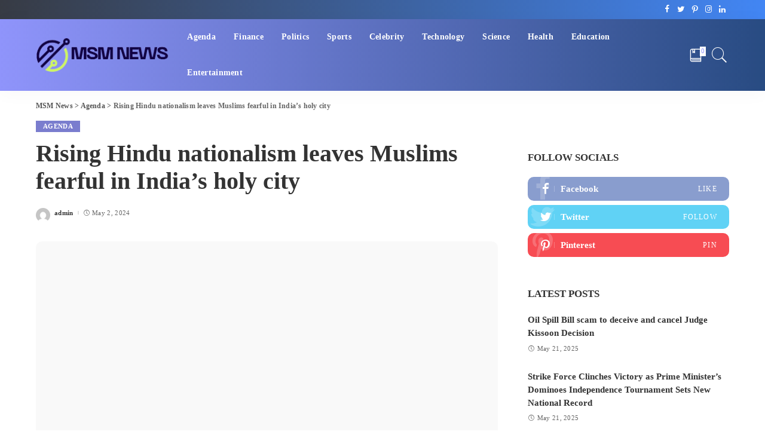

--- FILE ---
content_type: text/html; charset=UTF-8
request_url: https://www.msmnews.com/rising-hindu-nationalism-leaves-muslims-fearful-in-indias-holy-city/
body_size: 34986
content:
<!DOCTYPE html><html lang="en-US" prefix="og: https://ogp.me/ns#"><head><script data-no-optimize="1">var litespeed_docref=sessionStorage.getItem("litespeed_docref");litespeed_docref&&(Object.defineProperty(document,"referrer",{get:function(){return litespeed_docref}}),sessionStorage.removeItem("litespeed_docref"));</script> <meta charset="UTF-8"><link data-optimized="2" rel="stylesheet" href="https://www.msmnews.com/wp-content/litespeed/css/2be6e272452a3bdbc4e091f7aecc6f8d.css?ver=6a218" /><meta http-equiv="X-UA-Compatible" content="IE=edge"><meta name="viewport" content="width=device-width, initial-scale=1"><link rel="profile" href="https://gmpg.org/xfn/11"> <script type="litespeed/javascript">(()=>{var e={};e.g=function(){if("object"==typeof globalThis)return globalThis;try{return this||new Function("return this")()}catch(e){if("object"==typeof window)return window}}(),function({ampUrl:n,isCustomizePreview:t,isAmpDevMode:r,noampQueryVarName:o,noampQueryVarValue:s,disabledStorageKey:i,mobileUserAgents:a,regexRegex:c}){if("undefined"==typeof sessionStorage)return;const d=new RegExp(c);if(!a.some((e=>{const n=e.match(d);return!(!n||!new RegExp(n[1],n[2]).test(navigator.userAgent))||navigator.userAgent.includes(e)})))return;e.g.addEventListener("DOMContentLiteSpeedLoaded",(()=>{const e=document.getElementById("amp-mobile-version-switcher");if(!e)return;e.hidden=!1;const n=e.querySelector("a[href]");n&&n.addEventListener("click",(()=>{sessionStorage.removeItem(i)}))}));const g=r&&["paired-browsing-non-amp","paired-browsing-amp"].includes(window.name);if(sessionStorage.getItem(i)||t||g)return;const u=new URL(location.href),m=new URL(n);m.hash=u.hash,u.searchParams.has(o)&&s===u.searchParams.get(o)?sessionStorage.setItem(i,"1"):m.href!==u.href&&(window.stop(),location.replace(m.href))}({"ampUrl":"https:\/\/www.msmnews.com\/rising-hindu-nationalism-leaves-muslims-fearful-in-indias-holy-city\/?amp=1","noampQueryVarName":"noamp","noampQueryVarValue":"mobile","disabledStorageKey":"amp_mobile_redirect_disabled","mobileUserAgents":["Mobile","Android","Silk\/","Kindle","BlackBerry","Opera Mini","Opera Mobi"],"regexRegex":"^\\\/((?:.|\\n)+)\\\/([i]*)$","isCustomizePreview":!1,"isAmpDevMode":!1})})()</script> <title>Rising Hindu nationalism leaves Muslims fearful in India’s holy city - MSM News</title><meta name="description" content="CNN.com Report By Rhea Mogul, Aishwarya S. Iyer, Kunal Sehgal and Will Ripley, CNN 11 minute read Updated 1:34 AM EDT, Wed May 1, 2024 Varanasi, IndiaCNN &mdash; The sun glistens on the Ganges as Hindu devotees bathe in the holy river’s waters, and the Muslim call to prayer reverberates through the dusty air. Varanasi, an ancient [&hellip;]"/><meta name="robots" content="index, follow, max-snippet:-1, max-video-preview:-1, max-image-preview:large"/><link rel="canonical" href="https://www.msmnews.com/rising-hindu-nationalism-leaves-muslims-fearful-in-indias-holy-city/" /><meta property="og:locale" content="en_US" /><meta property="og:type" content="article" /><meta property="og:title" content="Rising Hindu nationalism leaves Muslims fearful in India’s holy city - MSM News" /><meta property="og:description" content="CNN.com Report By Rhea Mogul, Aishwarya S. Iyer, Kunal Sehgal and Will Ripley, CNN 11 minute read Updated 1:34 AM EDT, Wed May 1, 2024 Varanasi, IndiaCNN &mdash; The sun glistens on the Ganges as Hindu devotees bathe in the holy river’s waters, and the Muslim call to prayer reverberates through the dusty air. Varanasi, an ancient [&hellip;]" /><meta property="og:url" content="https://www.msmnews.com/rising-hindu-nationalism-leaves-muslims-fearful-in-indias-holy-city/" /><meta property="og:site_name" content="MSM News" /><meta property="article:tag" content="And" /><meta property="article:tag" content="Hindu" /><meta property="article:tag" content="His" /><meta property="article:tag" content="Muslim" /><meta property="article:tag" content="The" /><meta property="article:section" content="Agenda" /><meta property="og:image" content="https://www.msmnews.com/wp-content/uploads/2024/05/rising-hindu-nationalism-leaves-muslims-fearful-in-indias-holy-city-7zq6988O.jpg" /><meta property="og:image:secure_url" content="https://www.msmnews.com/wp-content/uploads/2024/05/rising-hindu-nationalism-leaves-muslims-fearful-in-indias-holy-city-7zq6988O.jpg" /><meta property="og:image:width" content="1015" /><meta property="og:image:height" content="678" /><meta property="og:image:alt" content="Rising Hindu nationalism leaves Muslims fearful in India’s holy city" /><meta property="og:image:type" content="image/jpeg" /><meta property="article:published_time" content="2024-05-02T21:12:00+00:00" /><meta name="twitter:card" content="summary_large_image" /><meta name="twitter:title" content="Rising Hindu nationalism leaves Muslims fearful in India’s holy city - MSM News" /><meta name="twitter:description" content="CNN.com Report By Rhea Mogul, Aishwarya S. Iyer, Kunal Sehgal and Will Ripley, CNN 11 minute read Updated 1:34 AM EDT, Wed May 1, 2024 Varanasi, IndiaCNN &mdash; The sun glistens on the Ganges as Hindu devotees bathe in the holy river’s waters, and the Muslim call to prayer reverberates through the dusty air. Varanasi, an ancient [&hellip;]" /><meta name="twitter:image" content="https://www.msmnews.com/wp-content/uploads/2024/05/rising-hindu-nationalism-leaves-muslims-fearful-in-indias-holy-city-7zq6988O.jpg" /><meta name="twitter:label1" content="Written by" /><meta name="twitter:data1" content="admin" /><meta name="twitter:label2" content="Time to read" /><meta name="twitter:data2" content="13 minutes" /> <script type="application/ld+json" class="rank-math-schema">{"@context":"https://schema.org","@graph":[{"@type":"Organization","@id":"https://www.msmnews.com/#organization","name":"MSM News","url":"https://www.msmnews.com","logo":{"@type":"ImageObject","@id":"https://www.msmnews.com/#logo","url":"https://msmnews.com/wp-content/uploads/2024/03/msmnews-icon.png","contentUrl":"https://msmnews.com/wp-content/uploads/2024/03/msmnews-icon.png","caption":"MSM News","inLanguage":"en-US","width":"500","height":"500"}},{"@type":"WebSite","@id":"https://www.msmnews.com/#website","url":"https://www.msmnews.com","name":"MSM News","publisher":{"@id":"https://www.msmnews.com/#organization"},"inLanguage":"en-US"},{"@type":"ImageObject","@id":"https://www.msmnews.com/wp-content/uploads/2024/05/rising-hindu-nationalism-leaves-muslims-fearful-in-indias-holy-city-7zq6988O.jpg","url":"https://www.msmnews.com/wp-content/uploads/2024/05/rising-hindu-nationalism-leaves-muslims-fearful-in-indias-holy-city-7zq6988O.jpg","width":"1015","height":"678","inLanguage":"en-US"},{"@type":"WebPage","@id":"https://www.msmnews.com/rising-hindu-nationalism-leaves-muslims-fearful-in-indias-holy-city/#webpage","url":"https://www.msmnews.com/rising-hindu-nationalism-leaves-muslims-fearful-in-indias-holy-city/","name":"Rising Hindu nationalism leaves Muslims fearful in India\u2019s holy city - MSM News","datePublished":"2024-05-02T21:12:00+00:00","dateModified":"2024-05-02T21:12:00+00:00","isPartOf":{"@id":"https://www.msmnews.com/#website"},"primaryImageOfPage":{"@id":"https://www.msmnews.com/wp-content/uploads/2024/05/rising-hindu-nationalism-leaves-muslims-fearful-in-indias-holy-city-7zq6988O.jpg"},"inLanguage":"en-US"},{"@type":"Person","@id":"https://www.msmnews.com/author/msmnews/","name":"admin","url":"https://www.msmnews.com/author/msmnews/","image":{"@type":"ImageObject","@id":"https://www.msmnews.com/wp-content/litespeed/avatar/22f4ffba9cf8007bc2e49222d568577f.jpg?ver=1768238036","url":"https://www.msmnews.com/wp-content/litespeed/avatar/22f4ffba9cf8007bc2e49222d568577f.jpg?ver=1768238036","caption":"admin","inLanguage":"en-US"},"sameAs":["https://msmnews.com"],"worksFor":{"@id":"https://www.msmnews.com/#organization"}},{"@type":"BlogPosting","headline":"Rising Hindu nationalism leaves Muslims fearful in India\u2019s holy city - MSM News","datePublished":"2024-05-02T21:12:00+00:00","dateModified":"2024-05-02T21:12:00+00:00","articleSection":"Agenda","author":{"@id":"https://www.msmnews.com/author/msmnews/","name":"admin"},"publisher":{"@id":"https://www.msmnews.com/#organization"},"description":"CNN.com Report By Rhea Mogul, Aishwarya S. Iyer, Kunal Sehgal and Will Ripley, CNN 11 minute read Updated 1:34 AM EDT, Wed May 1, 2024 Varanasi, IndiaCNN &mdash; The sun glistens on the Ganges as Hindu devotees bathe in the holy river\u2019s waters, and the Muslim call to prayer reverberates through the dusty air. Varanasi, an ancient [&hellip;]","name":"Rising Hindu nationalism leaves Muslims fearful in India\u2019s holy city - MSM News","@id":"https://www.msmnews.com/rising-hindu-nationalism-leaves-muslims-fearful-in-indias-holy-city/#richSnippet","isPartOf":{"@id":"https://www.msmnews.com/rising-hindu-nationalism-leaves-muslims-fearful-in-indias-holy-city/#webpage"},"image":{"@id":"https://www.msmnews.com/wp-content/uploads/2024/05/rising-hindu-nationalism-leaves-muslims-fearful-in-indias-holy-city-7zq6988O.jpg"},"inLanguage":"en-US","mainEntityOfPage":{"@id":"https://www.msmnews.com/rising-hindu-nationalism-leaves-muslims-fearful-in-indias-holy-city/#webpage"}}]}</script> <link rel='dns-prefetch' href='//www.googletagmanager.com' /><link rel='dns-prefetch' href='//fonts.googleapis.com' /><link rel='dns-prefetch' href='//pagead2.googlesyndication.com' /><link rel="alternate" type="application/rss+xml" title="MSM News &raquo; Feed" href="https://www.msmnews.com/feed/" /><link rel="alternate" type="application/rss+xml" title="MSM News &raquo; Comments Feed" href="https://www.msmnews.com/comments/feed/" /><link rel="alternate" type="application/rss+xml" title="MSM News &raquo; Rising Hindu nationalism leaves Muslims fearful in India’s holy city Comments Feed" href="https://www.msmnews.com/rising-hindu-nationalism-leaves-muslims-fearful-in-indias-holy-city/feed/" /><link rel="alternate" title="oEmbed (JSON)" type="application/json+oembed" href="https://www.msmnews.com/wp-json/oembed/1.0/embed?url=https%3A%2F%2Fwww.msmnews.com%2Frising-hindu-nationalism-leaves-muslims-fearful-in-indias-holy-city%2F" /><link rel="alternate" title="oEmbed (XML)" type="text/xml+oembed" href="https://www.msmnews.com/wp-json/oembed/1.0/embed?url=https%3A%2F%2Fwww.msmnews.com%2Frising-hindu-nationalism-leaves-muslims-fearful-in-indias-holy-city%2F&#038;format=xml" /><link rel="pingback" href="https://www.msmnews.com/xmlrpc.php"/> <script type="application/ld+json">{"@context":"https://schema.org","@type":"Organization","legalName":"MSM News","url":"https://www.msmnews.com/","logo":"https://www.msmnews.com/wp-content/uploads/2024/03/msmnews-logo.png"}</script> <style id='wp-img-auto-sizes-contain-inline-css'>img:is([sizes=auto i],[sizes^="auto," i]){contain-intrinsic-size:3000px 1500px}
/*# sourceURL=wp-img-auto-sizes-contain-inline-css */</style><style id='wp-block-library-inline-css'>:root{--wp-block-synced-color:#7a00df;--wp-block-synced-color--rgb:122,0,223;--wp-bound-block-color:var(--wp-block-synced-color);--wp-editor-canvas-background:#ddd;--wp-admin-theme-color:#007cba;--wp-admin-theme-color--rgb:0,124,186;--wp-admin-theme-color-darker-10:#006ba1;--wp-admin-theme-color-darker-10--rgb:0,107,160.5;--wp-admin-theme-color-darker-20:#005a87;--wp-admin-theme-color-darker-20--rgb:0,90,135;--wp-admin-border-width-focus:2px}@media (min-resolution:192dpi){:root{--wp-admin-border-width-focus:1.5px}}.wp-element-button{cursor:pointer}:root .has-very-light-gray-background-color{background-color:#eee}:root .has-very-dark-gray-background-color{background-color:#313131}:root .has-very-light-gray-color{color:#eee}:root .has-very-dark-gray-color{color:#313131}:root .has-vivid-green-cyan-to-vivid-cyan-blue-gradient-background{background:linear-gradient(135deg,#00d084,#0693e3)}:root .has-purple-crush-gradient-background{background:linear-gradient(135deg,#34e2e4,#4721fb 50%,#ab1dfe)}:root .has-hazy-dawn-gradient-background{background:linear-gradient(135deg,#faaca8,#dad0ec)}:root .has-subdued-olive-gradient-background{background:linear-gradient(135deg,#fafae1,#67a671)}:root .has-atomic-cream-gradient-background{background:linear-gradient(135deg,#fdd79a,#004a59)}:root .has-nightshade-gradient-background{background:linear-gradient(135deg,#330968,#31cdcf)}:root .has-midnight-gradient-background{background:linear-gradient(135deg,#020381,#2874fc)}:root{--wp--preset--font-size--normal:16px;--wp--preset--font-size--huge:42px}.has-regular-font-size{font-size:1em}.has-larger-font-size{font-size:2.625em}.has-normal-font-size{font-size:var(--wp--preset--font-size--normal)}.has-huge-font-size{font-size:var(--wp--preset--font-size--huge)}.has-text-align-center{text-align:center}.has-text-align-left{text-align:left}.has-text-align-right{text-align:right}.has-fit-text{white-space:nowrap!important}#end-resizable-editor-section{display:none}.aligncenter{clear:both}.items-justified-left{justify-content:flex-start}.items-justified-center{justify-content:center}.items-justified-right{justify-content:flex-end}.items-justified-space-between{justify-content:space-between}.screen-reader-text{border:0;clip-path:inset(50%);height:1px;margin:-1px;overflow:hidden;padding:0;position:absolute;width:1px;word-wrap:normal!important}.screen-reader-text:focus{background-color:#ddd;clip-path:none;color:#444;display:block;font-size:1em;height:auto;left:5px;line-height:normal;padding:15px 23px 14px;text-decoration:none;top:5px;width:auto;z-index:100000}html :where(.has-border-color){border-style:solid}html :where([style*=border-top-color]){border-top-style:solid}html :where([style*=border-right-color]){border-right-style:solid}html :where([style*=border-bottom-color]){border-bottom-style:solid}html :where([style*=border-left-color]){border-left-style:solid}html :where([style*=border-width]){border-style:solid}html :where([style*=border-top-width]){border-top-style:solid}html :where([style*=border-right-width]){border-right-style:solid}html :where([style*=border-bottom-width]){border-bottom-style:solid}html :where([style*=border-left-width]){border-left-style:solid}html :where(img[class*=wp-image-]){height:auto;max-width:100%}:where(figure){margin:0 0 1em}html :where(.is-position-sticky){--wp-admin--admin-bar--position-offset:var(--wp-admin--admin-bar--height,0px)}@media screen and (max-width:600px){html :where(.is-position-sticky){--wp-admin--admin-bar--position-offset:0px}}

/*# sourceURL=wp-block-library-inline-css */</style><style id='global-styles-inline-css'>:root{--wp--preset--aspect-ratio--square: 1;--wp--preset--aspect-ratio--4-3: 4/3;--wp--preset--aspect-ratio--3-4: 3/4;--wp--preset--aspect-ratio--3-2: 3/2;--wp--preset--aspect-ratio--2-3: 2/3;--wp--preset--aspect-ratio--16-9: 16/9;--wp--preset--aspect-ratio--9-16: 9/16;--wp--preset--color--black: #000000;--wp--preset--color--cyan-bluish-gray: #abb8c3;--wp--preset--color--white: #ffffff;--wp--preset--color--pale-pink: #f78da7;--wp--preset--color--vivid-red: #cf2e2e;--wp--preset--color--luminous-vivid-orange: #ff6900;--wp--preset--color--luminous-vivid-amber: #fcb900;--wp--preset--color--light-green-cyan: #7bdcb5;--wp--preset--color--vivid-green-cyan: #00d084;--wp--preset--color--pale-cyan-blue: #8ed1fc;--wp--preset--color--vivid-cyan-blue: #0693e3;--wp--preset--color--vivid-purple: #9b51e0;--wp--preset--gradient--vivid-cyan-blue-to-vivid-purple: linear-gradient(135deg,rgb(6,147,227) 0%,rgb(155,81,224) 100%);--wp--preset--gradient--light-green-cyan-to-vivid-green-cyan: linear-gradient(135deg,rgb(122,220,180) 0%,rgb(0,208,130) 100%);--wp--preset--gradient--luminous-vivid-amber-to-luminous-vivid-orange: linear-gradient(135deg,rgb(252,185,0) 0%,rgb(255,105,0) 100%);--wp--preset--gradient--luminous-vivid-orange-to-vivid-red: linear-gradient(135deg,rgb(255,105,0) 0%,rgb(207,46,46) 100%);--wp--preset--gradient--very-light-gray-to-cyan-bluish-gray: linear-gradient(135deg,rgb(238,238,238) 0%,rgb(169,184,195) 100%);--wp--preset--gradient--cool-to-warm-spectrum: linear-gradient(135deg,rgb(74,234,220) 0%,rgb(151,120,209) 20%,rgb(207,42,186) 40%,rgb(238,44,130) 60%,rgb(251,105,98) 80%,rgb(254,248,76) 100%);--wp--preset--gradient--blush-light-purple: linear-gradient(135deg,rgb(255,206,236) 0%,rgb(152,150,240) 100%);--wp--preset--gradient--blush-bordeaux: linear-gradient(135deg,rgb(254,205,165) 0%,rgb(254,45,45) 50%,rgb(107,0,62) 100%);--wp--preset--gradient--luminous-dusk: linear-gradient(135deg,rgb(255,203,112) 0%,rgb(199,81,192) 50%,rgb(65,88,208) 100%);--wp--preset--gradient--pale-ocean: linear-gradient(135deg,rgb(255,245,203) 0%,rgb(182,227,212) 50%,rgb(51,167,181) 100%);--wp--preset--gradient--electric-grass: linear-gradient(135deg,rgb(202,248,128) 0%,rgb(113,206,126) 100%);--wp--preset--gradient--midnight: linear-gradient(135deg,rgb(2,3,129) 0%,rgb(40,116,252) 100%);--wp--preset--font-size--small: 13px;--wp--preset--font-size--medium: 20px;--wp--preset--font-size--large: 36px;--wp--preset--font-size--x-large: 42px;--wp--preset--spacing--20: 0.44rem;--wp--preset--spacing--30: 0.67rem;--wp--preset--spacing--40: 1rem;--wp--preset--spacing--50: 1.5rem;--wp--preset--spacing--60: 2.25rem;--wp--preset--spacing--70: 3.38rem;--wp--preset--spacing--80: 5.06rem;--wp--preset--shadow--natural: 6px 6px 9px rgba(0, 0, 0, 0.2);--wp--preset--shadow--deep: 12px 12px 50px rgba(0, 0, 0, 0.4);--wp--preset--shadow--sharp: 6px 6px 0px rgba(0, 0, 0, 0.2);--wp--preset--shadow--outlined: 6px 6px 0px -3px rgb(255, 255, 255), 6px 6px rgb(0, 0, 0);--wp--preset--shadow--crisp: 6px 6px 0px rgb(0, 0, 0);}:where(.is-layout-flex){gap: 0.5em;}:where(.is-layout-grid){gap: 0.5em;}body .is-layout-flex{display: flex;}.is-layout-flex{flex-wrap: wrap;align-items: center;}.is-layout-flex > :is(*, div){margin: 0;}body .is-layout-grid{display: grid;}.is-layout-grid > :is(*, div){margin: 0;}:where(.wp-block-columns.is-layout-flex){gap: 2em;}:where(.wp-block-columns.is-layout-grid){gap: 2em;}:where(.wp-block-post-template.is-layout-flex){gap: 1.25em;}:where(.wp-block-post-template.is-layout-grid){gap: 1.25em;}.has-black-color{color: var(--wp--preset--color--black) !important;}.has-cyan-bluish-gray-color{color: var(--wp--preset--color--cyan-bluish-gray) !important;}.has-white-color{color: var(--wp--preset--color--white) !important;}.has-pale-pink-color{color: var(--wp--preset--color--pale-pink) !important;}.has-vivid-red-color{color: var(--wp--preset--color--vivid-red) !important;}.has-luminous-vivid-orange-color{color: var(--wp--preset--color--luminous-vivid-orange) !important;}.has-luminous-vivid-amber-color{color: var(--wp--preset--color--luminous-vivid-amber) !important;}.has-light-green-cyan-color{color: var(--wp--preset--color--light-green-cyan) !important;}.has-vivid-green-cyan-color{color: var(--wp--preset--color--vivid-green-cyan) !important;}.has-pale-cyan-blue-color{color: var(--wp--preset--color--pale-cyan-blue) !important;}.has-vivid-cyan-blue-color{color: var(--wp--preset--color--vivid-cyan-blue) !important;}.has-vivid-purple-color{color: var(--wp--preset--color--vivid-purple) !important;}.has-black-background-color{background-color: var(--wp--preset--color--black) !important;}.has-cyan-bluish-gray-background-color{background-color: var(--wp--preset--color--cyan-bluish-gray) !important;}.has-white-background-color{background-color: var(--wp--preset--color--white) !important;}.has-pale-pink-background-color{background-color: var(--wp--preset--color--pale-pink) !important;}.has-vivid-red-background-color{background-color: var(--wp--preset--color--vivid-red) !important;}.has-luminous-vivid-orange-background-color{background-color: var(--wp--preset--color--luminous-vivid-orange) !important;}.has-luminous-vivid-amber-background-color{background-color: var(--wp--preset--color--luminous-vivid-amber) !important;}.has-light-green-cyan-background-color{background-color: var(--wp--preset--color--light-green-cyan) !important;}.has-vivid-green-cyan-background-color{background-color: var(--wp--preset--color--vivid-green-cyan) !important;}.has-pale-cyan-blue-background-color{background-color: var(--wp--preset--color--pale-cyan-blue) !important;}.has-vivid-cyan-blue-background-color{background-color: var(--wp--preset--color--vivid-cyan-blue) !important;}.has-vivid-purple-background-color{background-color: var(--wp--preset--color--vivid-purple) !important;}.has-black-border-color{border-color: var(--wp--preset--color--black) !important;}.has-cyan-bluish-gray-border-color{border-color: var(--wp--preset--color--cyan-bluish-gray) !important;}.has-white-border-color{border-color: var(--wp--preset--color--white) !important;}.has-pale-pink-border-color{border-color: var(--wp--preset--color--pale-pink) !important;}.has-vivid-red-border-color{border-color: var(--wp--preset--color--vivid-red) !important;}.has-luminous-vivid-orange-border-color{border-color: var(--wp--preset--color--luminous-vivid-orange) !important;}.has-luminous-vivid-amber-border-color{border-color: var(--wp--preset--color--luminous-vivid-amber) !important;}.has-light-green-cyan-border-color{border-color: var(--wp--preset--color--light-green-cyan) !important;}.has-vivid-green-cyan-border-color{border-color: var(--wp--preset--color--vivid-green-cyan) !important;}.has-pale-cyan-blue-border-color{border-color: var(--wp--preset--color--pale-cyan-blue) !important;}.has-vivid-cyan-blue-border-color{border-color: var(--wp--preset--color--vivid-cyan-blue) !important;}.has-vivid-purple-border-color{border-color: var(--wp--preset--color--vivid-purple) !important;}.has-vivid-cyan-blue-to-vivid-purple-gradient-background{background: var(--wp--preset--gradient--vivid-cyan-blue-to-vivid-purple) !important;}.has-light-green-cyan-to-vivid-green-cyan-gradient-background{background: var(--wp--preset--gradient--light-green-cyan-to-vivid-green-cyan) !important;}.has-luminous-vivid-amber-to-luminous-vivid-orange-gradient-background{background: var(--wp--preset--gradient--luminous-vivid-amber-to-luminous-vivid-orange) !important;}.has-luminous-vivid-orange-to-vivid-red-gradient-background{background: var(--wp--preset--gradient--luminous-vivid-orange-to-vivid-red) !important;}.has-very-light-gray-to-cyan-bluish-gray-gradient-background{background: var(--wp--preset--gradient--very-light-gray-to-cyan-bluish-gray) !important;}.has-cool-to-warm-spectrum-gradient-background{background: var(--wp--preset--gradient--cool-to-warm-spectrum) !important;}.has-blush-light-purple-gradient-background{background: var(--wp--preset--gradient--blush-light-purple) !important;}.has-blush-bordeaux-gradient-background{background: var(--wp--preset--gradient--blush-bordeaux) !important;}.has-luminous-dusk-gradient-background{background: var(--wp--preset--gradient--luminous-dusk) !important;}.has-pale-ocean-gradient-background{background: var(--wp--preset--gradient--pale-ocean) !important;}.has-electric-grass-gradient-background{background: var(--wp--preset--gradient--electric-grass) !important;}.has-midnight-gradient-background{background: var(--wp--preset--gradient--midnight) !important;}.has-small-font-size{font-size: var(--wp--preset--font-size--small) !important;}.has-medium-font-size{font-size: var(--wp--preset--font-size--medium) !important;}.has-large-font-size{font-size: var(--wp--preset--font-size--large) !important;}.has-x-large-font-size{font-size: var(--wp--preset--font-size--x-large) !important;}
/*# sourceURL=global-styles-inline-css */</style><style id='classic-theme-styles-inline-css'>/*! This file is auto-generated */
.wp-block-button__link{color:#fff;background-color:#32373c;border-radius:9999px;box-shadow:none;text-decoration:none;padding:calc(.667em + 2px) calc(1.333em + 2px);font-size:1.125em}.wp-block-file__button{background:#32373c;color:#fff;text-decoration:none}
/*# sourceURL=/wp-includes/css/classic-themes.min.css */</style><style id='pixwell-style-inline-css'>html {font-family:Open Sans;font-weight:400;font-size:15px;color:#555555;}h1, .h1 {font-family:Titillium Web;font-weight:700;text-transform:none;color:#333333;}h2, .h2 {font-family:Titillium Web;font-weight:600;color:#333333;}h3, .h3 {font-family:Titillium Web;font-weight:600;color:#333333;}h4, .h4 {font-family:Titillium Web;font-weight:600;color:#333333;}h5, .h5 {font-family:Titillium Web;font-weight:600;color:#333333;}h6, .h6 {font-family:Titillium Web;font-weight:600;color:#333333;}.single-tagline h6 {}.p-wrap .entry-summary, .twitter-content.entry-summary, .author-description, .rssSummary, .rb-sdesc {font-family:Open Sans;font-weight:400;}.p-cat-info {font-family:Open Sans;font-weight:600;text-transform:uppercase;font-size:11px;}.p-meta-info, .wp-block-latest-posts__post-date {font-family:Open Sans;font-weight:400;font-size:11px;}.meta-info-author.meta-info-el {font-family:Open Sans;font-weight:600;font-size:11px;}.breadcrumb {font-family:Open Sans;font-weight:600;font-size:12px;}.footer-menu-inner {font-family:Titillium Web;font-weight:600;font-size:14px;letter-spacing:0px;}.topbar-wrap {font-family:Open Sans;color:#ffffff;}.topbar-menu-wrap {}.main-menu > li > a, .off-canvas-menu > li > a {font-family:Titillium Web;font-weight:600;font-size:14px;}.main-menu .sub-menu:not(.sub-mega), .off-canvas-menu .sub-menu {}.is-logo-text .logo-title {}.block-title, .block-header .block-title {font-family:Open Sans;font-weight:600;font-size:14px;}.ajax-quick-filter, .block-view-more {font-family:Open Sans;font-weight:600;font-size:11px;}.widget-title {font-family:Open Sans;font-weight:600;text-transform:uppercase;font-size:13px;}body .widget.widget_nav_menu .menu-item {}body.boxed {background-color : #fafafa;background-repeat : no-repeat;background-size : cover;background-attachment : fixed;background-position : center center;}.header-6 .banner-wrap {}.footer-wrap {background-color : #10181e;}.topline-wrap {height: 2px}.topbar-wrap {background-color: #373b44;}.topbar-wrap { background-image: linear-gradient(90deg, #373b44, #4286f4); }.topbar-menu .sub-menu {background-color: #373b44;background-image: linear-gradient(145deg, #373b44, #4286f4);}.navbar-wrap:not(.transparent-navbar-wrap), #mobile-sticky-nav, #amp-navbar {background-color: #8f94fb;background-image: linear-gradient(90deg, #8f94fb, #284b82);}.navbar-border-holder { border: none }.navbar-wrap:not(.transparent-navbar-wrap), #mobile-sticky-nav, #amp-navbar {color: #ffffff;}.fw-mega-cat.is-dark-text { color: #555555; }.header-wrap .navbar-wrap:not(.transparent-navbar-wrap) .cart-counter, .header-wrap:not(.header-float) .navbar-wrap .rb-counter,.header-wrap:not(.header-float) .is-light-text .rb-counter, .header-float .section-sticky .rb-counter {background-color: #ffffff;}.header-5 .btn-toggle-wrap, .header-5 .section-sticky .logo-wrap,.header-5 .main-menu > li > a, .header-5 .navbar-right {color: #ffffff;}.navbar-wrap .navbar-social a:hover {color: #ffffff;opacity: .7; }.header-wrap .navbar-wrap:not(.transparent-navbar-wrap) .rb-counter,.header-wrap:not(.header-float) .navbar-wrap .rb-counter, .header-wrap:not(.header-float) .is-light-text .rb-counter { color: #8f94fb; }.main-menu .sub-menu {background-color: #284b82;background-image: linear-gradient(90deg, #284b82, #966dff);}.main-menu .sub-menu:not(.mega-category) { color: #ffffff;}.main-menu > li.menu-item-has-children > .sub-menu:before {display: none;}.mobile-nav-inner {}.off-canvas-header { background-image: url("https://export.themeruby.com/tf01/tech/wp-content/uploads/sites/3/2019/08/ls-bg.jpg")}.off-canvas-wrap, .amp-canvas-wrap { background-color: #031328 !important; }.navbar-border-holder {border-width: 2px; }input[type="submit"]:hover, input[type="submit"]:focus, button:hover, button:focus,input[type="button"]:hover, input[type="button"]:focus,.post-edit-link:hover, a.pagination-link:hover, a.page-numbers:hover,.post-page-numbers:hover, a.loadmore-link:hover, .pagination-simple .page-numbers:hover,#off-canvas-close-btn:hover, .off-canvas-subscribe a, .block-header-3 .block-title:before,.cookie-accept:hover, .entry-footer a:hover, .box-comment-btn:hover,a.comment-reply-link:hover, .review-info, .entry-content a.wp-block-button__link:hover,#wp-calendar tbody a:hover, .instagram-box.box-intro:hover, .banner-btn a, .headerstrip-btn a,.is-light-text .widget:not(.woocommerce) .count,.rb-newsletter.is-light-text button.newsletter-submit,.cat-icon-round .cat-info-el, .cat-icon-radius .cat-info-el,.cat-icon-square .cat-info-el:before, .entry-content .wpcf7 label:before,body .cooked-recipe-directions .cooked-direction-number, span.cooked-taxonomy a:hover,.widget_categories a:hover .count, .widget_archive a:hover .count,.wp-block-categories-list a:hover .count, .wp-block-categories-list a:hover .count,.entry-content .wp-block-file .wp-block-file__button, #wp-calendar td#today,.mfp-close:hover, .is-light-text .mfp-close:hover, #rb-close-newsletter:hover,.tagcloud a:hover, .tagcloud a:focus, .is-light-text .tagcloud a:hover, .is-light-text .tagcloud a:focus,input[type="checkbox"].newsletter-checkbox:checked + label:before, .cta-btn.is-bg,.rb-mailchimp .mc4wp-form-fields input[type="submit"], .is-light-text .w-footer .mc4wp-form-fields input[type="submit"],.statics-el:first-child .inner, .table-link a:before{ background-color: #7a7dce}.page-edit-link:hover, .rb-menu > li.current-menu-item > a > span:before,.p-url:hover, .p-url:focus, .p-wrap .p-url:hover,.p-wrap .p-url:focus, .p-link:hover span, .p-link:hover i,.meta-info-el a:hover, .sponsor-label, .block-header-3 .block-title:before,.subscribe-box .mc4wp-form-fields input[type="submit"]:hover + i,.entry-content p a:not(button), .comment-content a,.author-title a, .logged-in-as a:hover, .comment-list .logged-in-as a:hover,.gallery-list-label a:hover, .review-el .review-stars,.share-total, .breadcrumb a:hover, span.not-found-label, .return-home:hover, .section-not-found .page-content .return-home:hover,.subscribe-box .rb-newsletter.is-light-text button.newsletter-submit-icon:hover,.subscribe-box .rb-newsletter button.newsletter-submit-icon:hover,.fw-category-1 .cat-list-item:hover .cat-list-name, .fw-category-1.is-light-text .cat-list-item:hover .cat-list-name,body .cooked-icon-recipe-icon, .comment-list .comment-reply-title small a:hover,.widget_pages a:hover, .widget_meta a:hover, .widget_categories a:hover,.entry-content .wp-block-categories-list a:hover, .entry-content .wp-block-archives-list a:hover,.widget_archive a:hover, .widget.widget_nav_menu a:hover,  .p-grid-4.is-pop-style .p-header .counter-index,.twitter-content.entry-summary a:hover,.read-it-later:hover, .read-it-later:focus, .address-info a:hover,.gallery-popup-content .image-popup-description a:hover, .gallery-popup-content .image-popup-description a:focus,.entry-content ul.wp-block-latest-posts a:hover, .widget_recent_entries a:hover, .recentcomments a:hover, a.rsswidget:hover,.entry-content .wp-block-latest-comments__comment-meta a:hover,.entry-content .cooked-recipe-info .cooked-author a:hover, .entry-content a:not(button), .comment-content a,.about-desc a:hover, .is-light-text .about-desc a:hover, .portfolio-info-el:hover,.portfolio-nav a:hover, .portfolio-nav-next a:hover > i, .hbox-tagline span, .hbox-title span, .cta-tagline span, .cta-title span,.block-header-7 .block-header .block-title:first-letter, .rbc-sidebar .about-bio p a{ color: #7a7dce}.is-style-outline a.wp-block-button__link:hover{ color: #7a7dce!important}a.comment-reply-link:hover, .navbar-holder.is-light-text .header-lightbox,input[type="checkbox"].newsletter-checkbox:checked + label:before, .cat-icon-line .cat-info-el{ border-color: #7a7dce}.review-info, .p-review-info{ background-color: #ffac63}.review-el .review-stars, .average-stars i{ color: #ffac63}.rb-gallery-popup.mfp-bg.mfp-ready.rb-popup-effect{ background-color: #10181e}.category .category-header .header-holder{ background-color: #10181e}.instagram-box.box-intro { background-color: #555555; }.tipsy, .additional-meta, .sponsor-label, .sponsor-link, .entry-footer .tag-label,.box-nav .nav-label, .left-article-label, .share-label, .rss-date,.wp-block-latest-posts__post-date, .wp-block-latest-comments__comment-date,.image-caption, .wp-caption-text, .gallery-caption, .entry-content .wp-block-audio figcaption,.entry-content .wp-block-video figcaption, .entry-content .wp-block-image figcaption,.entry-content .wp-block-gallery .blocks-gallery-image figcaption,.entry-content .wp-block-gallery .blocks-gallery-item figcaption,.subscribe-content .desc, .follower-el .right-el, .author-job, .comment-metadata{ font-family: Open Sans; }.tipsy, .additional-meta, .sponsor-label, .entry-footer .tag-label,.box-nav .nav-label, .left-article-label, .share-label, .rss-date,.wp-block-latest-posts__post-date, .wp-block-latest-comments__comment-date,.image-caption, .wp-caption-text, .gallery-caption, .entry-content .wp-block-audio figcaption,.entry-content .wp-block-video figcaption, .entry-content .wp-block-image figcaption,.entry-content .wp-block-gallery .blocks-gallery-image figcaption,.entry-content .wp-block-gallery .blocks-gallery-item figcaption,.subscribe-content .desc, .follower-el .right-el, .author-job, .comment-metadata{ font-weight: 400; }.tipsy, .additional-meta, .sponsor-label, .sponsor-link, .entry-footer .tag-label,.box-nav .nav-label, .left-article-label, .share-label, .rss-date,.wp-block-latest-posts__post-date, .wp-block-latest-comments__comment-date,.subscribe-content .desc, .author-job{ font-size: 11px; }.image-caption, .wp-caption-text, .gallery-caption, .entry-content .wp-block-audio figcaption,.entry-content .wp-block-video figcaption, .entry-content .wp-block-image figcaption,.entry-content .wp-block-gallery .blocks-gallery-image figcaption,.entry-content .wp-block-gallery .blocks-gallery-item figcaption,.comment-metadata, .follower-el .right-el{ font-size: 12px; }.sponsor-link{ font-family: Open Sans; }.sponsor-link{ font-weight: 600; }.entry-footer a, .tagcloud a, .entry-footer .source, .entry-footer .via-el{ font-family: Open Sans; }.entry-footer a, .tagcloud a, .entry-footer .source, .entry-footer .via-el{ font-weight: 600; }.entry-footer a, .tagcloud a, .entry-footer .source, .entry-footer .via-el{ font-size: 11px !important; }.entry-footer a, .tagcloud a, .entry-footer .source, .entry-footer .via-el{ text-transform: uppercase; }.p-link, .rb-cookie .cookie-accept, a.comment-reply-link, .comment-list .comment-reply-title small a,.banner-btn a, .headerstrip-btn a, input[type="submit"], button, .pagination-wrap, .cta-btn, .rb-btn{ font-family: Open Sans; }.p-link, .rb-cookie .cookie-accept, a.comment-reply-link, .comment-list .comment-reply-title small a,.banner-btn a, .headerstrip-btn a, input[type="submit"], button, .pagination-wrap, .cta-btn, .rb-btn{ font-weight: 600; }.p-link, .rb-cookie .cookie-accept, a.comment-reply-link, .comment-list .comment-reply-title small a,.banner-btn a, .headerstrip-btn a, input[type="submit"], button, .pagination-wrap, .rb-btn{ font-size: 11px; }select, textarea, input[type="text"], input[type="tel"], input[type="email"], input[type="url"],input[type="search"], input[type="number"]{ font-family: Open Sans; }select, textarea, input[type="text"], input[type="tel"], input[type="email"], input[type="url"],input[type="search"], input[type="number"]{ font-weight: 400; }.footer-menu-inner, .widget_recent_comments .recentcomments > a:last-child,.wp-block-latest-comments__comment-link, .wp-block-latest-posts__list a,.widget_recent_entries li, .wp-block-quote *:not(cite), blockquote *:not(cite), .widget_rss li,.wp-block-latest-posts li, .wp-block-latest-comments__comment-link{ font-family: Titillium Web; }.footer-menu-inner, .widget_recent_comments .recentcomments > a:last-child,.wp-block-latest-comments__comment-link, .wp-block-latest-posts__list a,.widget_recent_entries li, .wp-block-quote *:not(cite), blockquote *:not(cite), .widget_rss li,.wp-block-latest-posts li, .wp-block-latest-comments__comment-link{ font-weight: 700; }@media only screen and (max-width: 767px) {.entry-content { font-size: .90rem; }.p-wrap .entry-summary, .twitter-content.entry-summary, .element-desc, .subscribe-description, .rb-sdecs,.copyright-inner > *, .summary-content, .pros-cons-wrap ul li,.gallery-popup-content .image-popup-description > *{ font-size: .76rem; }}@media only screen and (max-width: 991px) {.block-header-2 .block-title, .block-header-5 .block-title { font-size: 11px; }}@media only screen and (max-width: 767px) {.block-header-2 .block-title, .block-header-5 .block-title { font-size: 10px; }}h1, .h1, h1.single-title {font-size: 40px; }h2, .h2 {font-size: 26px; }h3, .h3 {font-size: 20px; }h4, .h4 {font-size: 17px; }h5, .h5 {font-size: 16px; }h6, .h6 {font-size: 15px; }@media only screen and (max-width: 1024px) {}@media only screen and (max-width: 991px) {}@media only screen and (max-width: 767px) {h1, .h1, h1.single-title {font-size: 20px; }h2, .h2 {font-size: 18px; }h3, .h3 {font-size: 16px; }h4, .h4 {font-size: 16px; }h5, .h5 {font-size: 15px; }h6, .h6 {font-size: 14px; }.block-title, .block-header .block-title {font-size: 12px !important; }.widget-title {font-size: 10px !important; }}
/*# sourceURL=pixwell-style-inline-css */</style> <script type="litespeed/javascript" data-src="https://www.msmnews.com/wp-includes/js/jquery/jquery.min.js" id="jquery-core-js"></script>  <script type="litespeed/javascript" data-src="https://www.googletagmanager.com/gtag/js?id=GT-WF4ZS68G" id="google_gtagjs-js"></script> <script id="google_gtagjs-js-after" type="litespeed/javascript">window.dataLayer=window.dataLayer||[];function gtag(){dataLayer.push(arguments)}
gtag('set','linker',{"domains":["www.msmnews.com"]});gtag("js",new Date());gtag("set","developer_id.dZTNiMT",!0);gtag("config","GT-WF4ZS68G")</script> <link rel="https://api.w.org/" href="https://www.msmnews.com/wp-json/" /><link rel="alternate" title="JSON" type="application/json" href="https://www.msmnews.com/wp-json/wp/v2/posts/4019" /><link rel="EditURI" type="application/rsd+xml" title="RSD" href="https://www.msmnews.com/xmlrpc.php?rsd" /><meta name="generator" content="WordPress 6.9" /><link rel='shortlink' href='https://www.msmnews.com/?p=4019' /><meta name="generator" content="Site Kit by Google 1.123.0" /><script type="application/ld+json">{"@context":"https://schema.org","@type":"WebSite","@id":"https://www.msmnews.com/#website","url":"https://www.msmnews.com/","name":"MSM News","potentialAction":{"@type":"SearchAction","target":"https://www.msmnews.com/?s={search_term_string}","query-input":"required name=search_term_string"}}</script> <link rel="alternate" type="text/html" media="only screen and (max-width: 640px)" href="https://www.msmnews.com/rising-hindu-nationalism-leaves-muslims-fearful-in-indias-holy-city/?amp=1"><meta name="google-adsense-platform-account" content="ca-host-pub-2644536267352236"><meta name="google-adsense-platform-domain" content="sitekit.withgoogle.com"><link rel="amphtml" href="https://www.msmnews.com/rising-hindu-nationalism-leaves-muslims-fearful-in-indias-holy-city/?amp=1">
 <script type="litespeed/javascript" data-src="https://pagead2.googlesyndication.com/pagead/js/adsbygoogle.js?client=ca-pub-7560691516950362&amp;host=ca-host-pub-2644536267352236" crossorigin="anonymous"></script> <style>#amp-mobile-version-switcher{left:0;position:absolute;width:100%;z-index:100}#amp-mobile-version-switcher>a{background-color:#444;border:0;color:#eaeaea;display:block;font-family:-apple-system,BlinkMacSystemFont,Segoe UI,Roboto,Oxygen-Sans,Ubuntu,Cantarell,Helvetica Neue,sans-serif;font-size:16px;font-weight:600;padding:15px 0;text-align:center;-webkit-text-decoration:none;text-decoration:none}#amp-mobile-version-switcher>a:active,#amp-mobile-version-switcher>a:focus,#amp-mobile-version-switcher>a:hover{-webkit-text-decoration:underline;text-decoration:underline}</style><meta property="og:title" content="Rising Hindu nationalism leaves Muslims fearful in India’s holy city"/><meta property="og:url" content="https://www.msmnews.com/rising-hindu-nationalism-leaves-muslims-fearful-in-indias-holy-city/"/><meta property="og:site_name" content="MSM News"/><meta property="og:image" content="https://www.msmnews.com/wp-content/uploads/2024/05/rising-hindu-nationalism-leaves-muslims-fearful-in-indias-holy-city-7zq6988O.jpg"/> <script type="application/ld+json">{"@context":"http://schema.org","@type":"BreadcrumbList","itemListElement":[{"@type":"ListItem","position":3,"item":{"@id":"https://www.msmnews.com/rising-hindu-nationalism-leaves-muslims-fearful-in-indias-holy-city/","name":"Rising Hindu nationalism leaves Muslims fearful in India’s holy city"}},{"@type":"ListItem","position":2,"item":{"@id":"https://www.msmnews.com/category/agenda/","name":"Agenda"}},{"@type":"ListItem","position":1,"item":{"@id":"https://www.msmnews.com","name":"MSM News"}}]}</script> </head><body class="wp-singular post-template-default single single-post postid-4019 single-format-standard wp-embed-responsive wp-theme-pixwell is-single-1 sticky-nav smart-sticky is-tooltips is-backtop block-header-4 w-header-1 cat-icon-radius ele-round feat-round is-parallax-feat is-fmask mh-p-link mh-p-excerpt"><div id="site" class="site"><aside id="off-canvas-section" class="off-canvas-wrap dark-style is-hidden"><div class="close-panel-wrap tooltips-n">
<a href="#" id="off-canvas-close-btn" title="Close Panel"><i class="btn-close"></i></a></div><div class="off-canvas-holder"><div class="off-canvas-header is-light-text"><div class="header-inner">
<a href="https://www.msmnews.com/" class="off-canvas-logo">
<img data-lazyloaded="1" src="[data-uri]" width="563" height="563" data-src="https://www.msmnews.com/wp-content/uploads/2024/03/msmnews-icon-1.png" alt="MSM News">
</a><aside class="inner-bottom"><div class="off-canvas-social">
<a class="social-link-facebook" title="Facebook" href="#" target="_blank" rel="noopener nofollow"><i class="rbi rbi-facebook"></i></a><a class="social-link-twitter" title="Twitter" href="#" target="_blank" rel="noopener nofollow"><i class="rbi rbi-twitter"></i></a><a class="social-link-pinterest" title="Pinterest" href="#" target="_blank" rel="noopener nofollow"><i class="rbi rbi-pinterest-i"></i></a><a class="social-link-instagram" title="Instagram" href="#" target="_blank" rel="noopener nofollow"><i class="rbi rbi-instagram"></i></a><a class="social-link-linkedin" title="LinkedIn" href="#" target="_blank" rel="noopener nofollow"><i class="rbi rbi-linkedin"></i></a></div><div class="inner-bottom-right"><aside class="bookmark-section">
<a class="bookmark-link" href="#" title="Bookmarks">
<span class="bookmark-icon"><i class="rbi rbi-book"></i><span class="bookmark-counter rb-counter">0</span></span>
</a></aside></div></aside></div></div><div class="off-canvas-inner is-light-text"><nav id="off-canvas-nav" class="off-canvas-nav"><ul id="off-canvas-menu" class="off-canvas-menu rb-menu is-clicked"><li id="menu-item-368" class="menu-item menu-item-type-taxonomy menu-item-object-category current-post-ancestor current-menu-parent current-post-parent menu-item-368"><a href="https://www.msmnews.com/category/agenda/"><span>Agenda</span></a></li><li id="menu-item-370" class="menu-item menu-item-type-taxonomy menu-item-object-category menu-item-370"><a href="https://www.msmnews.com/category/finance/"><span>Finance</span></a></li><li id="menu-item-372" class="menu-item menu-item-type-taxonomy menu-item-object-category menu-item-372"><a href="https://www.msmnews.com/category/politics/"><span>Politics</span></a></li><li id="menu-item-374" class="menu-item menu-item-type-taxonomy menu-item-object-category menu-item-374"><a href="https://www.msmnews.com/category/sports/"><span>Sports</span></a></li><li id="menu-item-369" class="menu-item menu-item-type-taxonomy menu-item-object-category menu-item-369"><a href="https://www.msmnews.com/category/celebrity/"><span>Celebrity</span></a></li><li id="menu-item-375" class="menu-item menu-item-type-taxonomy menu-item-object-category menu-item-375"><a href="https://www.msmnews.com/category/technology/"><span>Technology</span></a></li><li id="menu-item-373" class="menu-item menu-item-type-taxonomy menu-item-object-category menu-item-373"><a href="https://www.msmnews.com/category/science/"><span>Science</span></a></li><li id="menu-item-371" class="menu-item menu-item-type-taxonomy menu-item-object-category menu-item-371"><a href="https://www.msmnews.com/category/health-lifestyle/"><span>Health</span></a></li><li id="menu-item-377" class="menu-item menu-item-type-taxonomy menu-item-object-category menu-item-377"><a href="https://www.msmnews.com/category/education/"><span>Education</span></a></li><li id="menu-item-378" class="menu-item menu-item-type-taxonomy menu-item-object-category menu-item-378"><a href="https://www.msmnews.com/category/entertainment/"><span>Entertainment</span></a></li></ul></nav></div></div></aside><div class="site-outer"><div class="site-mask"></div><div class="topbar-wrap"><div class="rbc-container"><div class="topbar-inner rb-m20-gutter"><div class="topbar-left"><aside class="topbar-info"></aside></div><div class="topbar-right"><div class="topbar-social tooltips-n">
<a class="social-link-facebook" title="Facebook" href="#" target="_blank" rel="noopener nofollow"><i class="rbi rbi-facebook"></i></a><a class="social-link-twitter" title="Twitter" href="#" target="_blank" rel="noopener nofollow"><i class="rbi rbi-twitter"></i></a><a class="social-link-pinterest" title="Pinterest" href="#" target="_blank" rel="noopener nofollow"><i class="rbi rbi-pinterest-i"></i></a><a class="social-link-instagram" title="Instagram" href="#" target="_blank" rel="noopener nofollow"><i class="rbi rbi-instagram"></i></a><a class="social-link-linkedin" title="LinkedIn" href="#" target="_blank" rel="noopener nofollow"><i class="rbi rbi-linkedin"></i></a></div></div></div></div></div><header id="site-header" class="header-wrap header-1"><div class="navbar-outer"><div class="navbar-wrap"><aside id="mobile-navbar" class="mobile-navbar"><div class="mobile-nav-inner rb-p20-gutter"><div class="m-nav-left">
<a href="#" class="off-canvas-trigger btn-toggle-wrap"><span class="btn-toggle"><span class="off-canvas-toggle"><span class="icon-toggle"></span></span></span></a></div><div class="m-nav-centered"><aside class="logo-mobile-wrap is-logo-image">
<a href="https://www.msmnews.com/" class="logo-mobile">
<img data-lazyloaded="1" src="[data-uri]" height="563" width="563" data-src="https://www.msmnews.com/wp-content/uploads/2024/03/msmnews-icon-1.png" alt="MSM News">
</a></aside></div><div class="m-nav-right"><div class="mobile-search">
<a href="#" title="Search" class="search-icon nav-search-link"><i class="rbi rbi-search-light"></i></a><div class="navbar-search-popup header-lightbox"><div class="navbar-search-form"><form role="search" method="get" class="search-form" action="https://www.msmnews.com/">
<label>
<span class="screen-reader-text">Search for:</span>
<input type="search" class="search-field" placeholder="Search &hellip;" value="" name="s" />
</label>
<input type="submit" class="search-submit" value="Search" /></form></div></div></div></div></div></aside><aside id="mobile-sticky-nav" class="mobile-sticky-nav"><div class="mobile-navbar mobile-sticky-inner"><div class="mobile-nav-inner rb-p20-gutter"><div class="m-nav-left">
<a href="#" class="off-canvas-trigger btn-toggle-wrap"><span class="btn-toggle"><span class="off-canvas-toggle"><span class="icon-toggle"></span></span></span></a></div><div class="m-nav-centered"><aside class="logo-mobile-wrap is-logo-image">
<a href="https://www.msmnews.com/" class="logo-mobile">
<img data-lazyloaded="1" src="[data-uri]" height="563" width="563" data-src="https://www.msmnews.com/wp-content/uploads/2024/03/msmnews-icon-1.png" alt="MSM News">
</a></aside></div><div class="m-nav-right"><div class="mobile-search">
<a href="#" title="Search" class="search-icon nav-search-link"><i class="rbi rbi-search-light"></i></a><div class="navbar-search-popup header-lightbox"><div class="navbar-search-form"><form role="search" method="get" class="search-form" action="https://www.msmnews.com/">
<label>
<span class="screen-reader-text">Search for:</span>
<input type="search" class="search-field" placeholder="Search &hellip;" value="" name="s" />
</label>
<input type="submit" class="search-submit" value="Search" /></form></div></div></div></div></div></div></aside><div class="rbc-container navbar-holder is-main-nav"><div class="navbar-inner rb-m20-gutter"><div class="navbar-left"><div class="logo-wrap is-logo-image site-branding">
<a href="https://www.msmnews.com/" class="logo" title="MSM News">
<img data-lazyloaded="1" src="[data-uri]" class="logo-default" height="125" width="468" data-src="https://www.msmnews.com/wp-content/uploads/2024/03/msmnews-logo.png" alt="MSM News">
</a></div><nav id="site-navigation" class="main-menu-wrap" aria-label="main menu"><ul id="main-menu" class="main-menu rb-menu" itemscope itemtype="https://www.schema.org/SiteNavigationElement"><li class="menu-item menu-item-type-taxonomy menu-item-object-category current-post-ancestor current-menu-parent current-post-parent menu-item-368" itemprop="name"><a href="https://www.msmnews.com/category/agenda/" itemprop="url"><span>Agenda</span></a></li><li class="menu-item menu-item-type-taxonomy menu-item-object-category menu-item-370" itemprop="name"><a href="https://www.msmnews.com/category/finance/" itemprop="url"><span>Finance</span></a></li><li class="menu-item menu-item-type-taxonomy menu-item-object-category menu-item-372" itemprop="name"><a href="https://www.msmnews.com/category/politics/" itemprop="url"><span>Politics</span></a></li><li class="menu-item menu-item-type-taxonomy menu-item-object-category menu-item-374" itemprop="name"><a href="https://www.msmnews.com/category/sports/" itemprop="url"><span>Sports</span></a></li><li class="menu-item menu-item-type-taxonomy menu-item-object-category menu-item-369" itemprop="name"><a href="https://www.msmnews.com/category/celebrity/" itemprop="url"><span>Celebrity</span></a></li><li class="menu-item menu-item-type-taxonomy menu-item-object-category menu-item-375" itemprop="name"><a href="https://www.msmnews.com/category/technology/" itemprop="url"><span>Technology</span></a></li><li class="menu-item menu-item-type-taxonomy menu-item-object-category menu-item-373" itemprop="name"><a href="https://www.msmnews.com/category/science/" itemprop="url"><span>Science</span></a></li><li class="menu-item menu-item-type-taxonomy menu-item-object-category menu-item-371" itemprop="name"><a href="https://www.msmnews.com/category/health-lifestyle/" itemprop="url"><span>Health</span></a></li><li class="menu-item menu-item-type-taxonomy menu-item-object-category menu-item-377" itemprop="name"><a href="https://www.msmnews.com/category/education/" itemprop="url"><span>Education</span></a></li><li class="menu-item menu-item-type-taxonomy menu-item-object-category menu-item-378" itemprop="name"><a href="https://www.msmnews.com/category/entertainment/" itemprop="url"><span>Entertainment</span></a></li></ul></nav></div><div class="navbar-right"><aside class="bookmark-section tooltips-n">
<a class="bookmark-link" href="#" title="Bookmarks">
<span class="bookmark-icon"><i class="rbi rbi-book"></i><span class="bookmark-counter rb-counter">0</span></span>
</a></aside><aside class="navbar-search nav-search-live">
<a href="#" title="Search" class="nav-search-link search-icon"><i class="rbi rbi-search-light"></i></a><div class="navbar-search-popup header-lightbox"><div class="navbar-search-form"><form role="search" method="get" class="search-form" action="https://www.msmnews.com/">
<label>
<span class="screen-reader-text">Search for:</span>
<input type="search" class="search-field" placeholder="Search &hellip;" value="" name="s" />
</label>
<input type="submit" class="search-submit" value="Search" /></form></div><div class="load-animation live-search-animation"></div><div class="navbar-search-response"></div></div></aside></div></div></div></div></div><aside id="sticky-nav" class="section-sticky-holder"><div class="section-sticky"><div class="navbar-wrap"><div class="rbc-container navbar-holder"><div class="navbar-inner rb-m20-gutter"><div class="navbar-left"><div class="logo-wrap is-logo-image site-branding">
<a href="https://www.msmnews.com/" class="logo" title="MSM News">
<img data-lazyloaded="1" src="[data-uri]" class="logo-default" height="125" width="468" data-src="https://www.msmnews.com/wp-content/uploads/2024/03/msmnews-logo.png" alt="MSM News">
</a></div><aside class="main-menu-wrap"><ul id="sticky-menu" class="main-menu rb-menu"><li class="menu-item menu-item-type-taxonomy menu-item-object-category current-post-ancestor current-menu-parent current-post-parent menu-item-368"><a href="https://www.msmnews.com/category/agenda/"><span>Agenda</span></a></li><li class="menu-item menu-item-type-taxonomy menu-item-object-category menu-item-370"><a href="https://www.msmnews.com/category/finance/"><span>Finance</span></a></li><li class="menu-item menu-item-type-taxonomy menu-item-object-category menu-item-372"><a href="https://www.msmnews.com/category/politics/"><span>Politics</span></a></li><li class="menu-item menu-item-type-taxonomy menu-item-object-category menu-item-374"><a href="https://www.msmnews.com/category/sports/"><span>Sports</span></a></li><li class="menu-item menu-item-type-taxonomy menu-item-object-category menu-item-369"><a href="https://www.msmnews.com/category/celebrity/"><span>Celebrity</span></a></li><li class="menu-item menu-item-type-taxonomy menu-item-object-category menu-item-375"><a href="https://www.msmnews.com/category/technology/"><span>Technology</span></a></li><li class="menu-item menu-item-type-taxonomy menu-item-object-category menu-item-373"><a href="https://www.msmnews.com/category/science/"><span>Science</span></a></li><li class="menu-item menu-item-type-taxonomy menu-item-object-category menu-item-371"><a href="https://www.msmnews.com/category/health-lifestyle/"><span>Health</span></a></li><li class="menu-item menu-item-type-taxonomy menu-item-object-category menu-item-377"><a href="https://www.msmnews.com/category/education/"><span>Education</span></a></li><li class="menu-item menu-item-type-taxonomy menu-item-object-category menu-item-378"><a href="https://www.msmnews.com/category/entertainment/"><span>Entertainment</span></a></li></ul></aside></div><div class="navbar-right"><aside class="bookmark-section tooltips-n">
<a class="bookmark-link" href="#" title="Bookmarks">
<span class="bookmark-icon"><i class="rbi rbi-book"></i><span class="bookmark-counter rb-counter">0</span></span>
</a></aside><aside class="navbar-search nav-search-live">
<a href="#" title="Search" class="nav-search-link search-icon"><i class="rbi rbi-search-light"></i></a><div class="navbar-search-popup header-lightbox"><div class="navbar-search-form"><form role="search" method="get" class="search-form" action="https://www.msmnews.com/">
<label>
<span class="screen-reader-text">Search for:</span>
<input type="search" class="search-field" placeholder="Search &hellip;" value="" name="s" />
</label>
<input type="submit" class="search-submit" value="Search" /></form></div><div class="load-animation live-search-animation"></div><div class="navbar-search-response"></div></div></aside></div></div></div></div></div></aside></header><div class="site-wrap clearfix"><div id="single-post-infinite" class="single-post-infinite clearfix hide-sb" data-nextposturl="https://www.msmnews.com/head-of-gcci-and-region-three-private-sector-inc-draw-ire-for-political-meddling/"><div class="single-p-outer" data-postid="4019" data-postlink="https://www.msmnews.com/rising-hindu-nationalism-leaves-muslims-fearful-in-indias-holy-city/"><div class="site-content single-1 rbc-content-section clearfix has-sidebar is-sidebar-right active-sidebar"><div class="wrap rbc-container rb-p20-gutter"><div class="rbc-wrap"><main id="main" class="site-main rbc-content"><div class="single-content-wrap"><article id="post-4019" class="post-4019 post type-post status-publish format-standard has-post-thumbnail category-agenda tag-and tag-hindu tag-his tag-muslim tag-the" itemscope itemtype="https://schema.org/Article"><header class="single-header entry-header"><aside id="site-breadcrumb" class="breadcrumb breadcrumb-navxt">
<span class="breadcrumb-inner">
<span property="itemListElement" typeof="ListItem"><a property="item" typeof="WebPage" title="Go to MSM News." href="https://www.msmnews.com" class="home" ><span property="name">MSM News</span></a><meta property="position" content="1"></span> &gt; <span property="itemListElement" typeof="ListItem"><a property="item" typeof="WebPage" title="Go to the Agenda Category archives." href="https://www.msmnews.com/category/agenda/" class="taxonomy category" ><span property="name">Agenda</span></a><meta property="position" content="2"></span> &gt; <span property="itemListElement" typeof="ListItem"><span property="name" class="post post-post current-item">Rising Hindu nationalism leaves Muslims fearful in India’s holy city</span><meta property="url" content="https://www.msmnews.com/rising-hindu-nationalism-leaves-muslims-fearful-in-indias-holy-city/"><meta property="position" content="3"></span></span></aside><aside class="p-cat-info is-relative single-cat-info">
<a class="cat-info-el cat-info-id-1" href="https://www.msmnews.com/category/agenda/" rel="category">Agenda</a></aside><h1 itemprop="headline" class="single-title entry-title">Rising Hindu nationalism leaves Muslims fearful in India’s holy city</h1><div class="single-entry-meta has-avatar small-size">
<span class="single-meta-avatar">
<a href="https://www.msmnews.com/author/msmnews/">
<img data-lazyloaded="1" src="[data-uri]" alt='admin' data-src='https://www.msmnews.com/wp-content/litespeed/avatar/76a13d6c81af1afde9714d688baf8947.jpg?ver=1768238208' data-srcset='https://www.msmnews.com/wp-content/litespeed/avatar/f50b7e26d89e45d6181784939484ecac.jpg?ver=1768238208 2x' class='avatar avatar-60 photo' height='60' width='60' decoding='async'/>			</a>
</span><div class="inner"><div class="single-meta-info p-meta-info">
<span class="meta-info-el meta-info-author">
<span class="screen-reader-text">Posted by</span>
<a href="https://www.msmnews.com/author/msmnews/">admin</a>
</span>
<span class="meta-info-el meta-info-date">
<i class="rbi rbi-clock"></i>						<abbr class="date published" title="2024-05-02T21:12:00+00:00">May 2, 2024</abbr>
</span></div><div class="single-meta-bottom p-meta-info"></div></div></div><div class="single-feat"><div class="rb-iwrap autosize"><img width="1015" height="678" src="[data-uri]" data-src="https://www.msmnews.com/wp-content/uploads/2024/05/rising-hindu-nationalism-leaves-muslims-fearful-in-indias-holy-city-7zq6988O.jpg" class="rb-lazyload rb-autosize attachment-pixwell_780x0-2x size-pixwell_780x0-2x wp-post-image" alt="" decoding="async" fetchpriority="high" data-srcset="https://www.msmnews.com/wp-content/uploads/2024/05/rising-hindu-nationalism-leaves-muslims-fearful-in-indias-holy-city-7zq6988O.jpg 1015w, https://www.msmnews.com/wp-content/uploads/2024/05/rising-hindu-nationalism-leaves-muslims-fearful-in-indias-holy-city-7zq6988O-300x200.jpg 300w, https://www.msmnews.com/wp-content/uploads/2024/05/rising-hindu-nationalism-leaves-muslims-fearful-in-indias-holy-city-7zq6988O-768x513.jpg 768w, https://www.msmnews.com/wp-content/uploads/2024/05/rising-hindu-nationalism-leaves-muslims-fearful-in-indias-holy-city-7zq6988O-450x301.jpg 450w, https://www.msmnews.com/wp-content/uploads/2024/05/rising-hindu-nationalism-leaves-muslims-fearful-in-indias-holy-city-7zq6988O-780x521.jpg 780w" data-sizes="(max-width: 1015px) 100vw, 1015px" /></div></div></header><div class="single-body entry"><div class="single-content has-left-section"><aside class="single-left-section"><div class="section-inner"><aside class="single-left-share is-light-share"><div class="share-header">			<span class="share-total h2">0</span>
<span class="share-label">Shares</span></div><div class="share-content">
<a class="share-action share-icon share-facebook" href="https://www.facebook.com/sharer.php?u=https%3A%2F%2Fwww.msmnews.com%2Frising-hindu-nationalism-leaves-muslims-fearful-in-indias-holy-city%2F" title="Facebook" rel="nofollow"><i class="rbi rbi-facebook"></i></a>
<a class="share-action share-twitter share-icon" href="https://twitter.com/intent/tweet?text=Rising+Hindu+nationalism+leaves+Muslims+fearful+in+India%E2%80%99s+holy+city&amp;url=https%3A%2F%2Fwww.msmnews.com%2Frising-hindu-nationalism-leaves-muslims-fearful-in-indias-holy-city%2F&amp;via=%23" title="Twitter" rel="nofollow"><i class="rbi rbi-twitter"></i></a>			<a class="share-action share-icon share-pinterest" rel="nofollow" href="https://pinterest.com/pin/create/button/?url=https%3A%2F%2Fwww.msmnews.com%2Frising-hindu-nationalism-leaves-muslims-fearful-in-indias-holy-city%2F&amp;media=https://www.msmnews.com/wp-content/uploads/2024/05/rising-hindu-nationalism-leaves-muslims-fearful-in-indias-holy-city-7zq6988O.jpg&amp;description=Rising+Hindu+nationalism+leaves+Muslims+fearful+in+India%E2%80%99s+holy+city" title="Pinterest"><i class="rbi rbi-pinterest"></i></a>
<a class="share-icon share-email" rel="nofollow" href="/cdn-cgi/l/email-protection#[base64]" title="Email"><i class="rbi rbi-email-envelope"></i></a></div></aside><div class="single-left-article">
<span class="left-article-label">READ NEXT</span><div class="p-feat">
<a class="p-flink" href="https://www.msmnews.com/china-says-u-s-philippines-military-cooperation-shouldnt-threaten-regional-peace/" title="China says U.S.-Philippines military cooperation shouldn&#8217;t threaten regional peace">
<span class="rb-iwrap pc-75"><img width="280" height="210" src="[data-uri]" data-src="https://www.msmnews.com/wp-content/uploads/2025/04/china-says-us-philippines-military-cooperation-shouldnt-threaten-regional-peace-jHiHmaR8-280x210.jpg" class="rb-lazyload rb-autosize attachment-pixwell_280x210 size-pixwell_280x210 wp-post-image" alt="" decoding="async" loading="lazy" data-srcset="https://www.msmnews.com/wp-content/uploads/2025/04/china-says-us-philippines-military-cooperation-shouldnt-threaten-regional-peace-jHiHmaR8-280x210.jpg 280w, https://www.msmnews.com/wp-content/uploads/2025/04/china-says-us-philippines-military-cooperation-shouldnt-threaten-regional-peace-jHiHmaR8-560x420.jpg 560w" data-sizes="auto, (max-width: 280px) 100vw, 280px" /></span>
</a></div><h6 class="entry-title">		<a class="p-url" href="https://www.msmnews.com/china-says-u-s-philippines-military-cooperation-shouldnt-threaten-regional-peace/" rel="bookmark" title="China says U.S.-Philippines military cooperation shouldn&#8217;t threaten regional peace">China says U.S.-Philippines military cooperation shouldn&#8217;t threaten regional peace</a></h6></div></div></aside><div class="entry-content clearfix" itemprop="articleBody"><section class="layout__top layout-no-rail-article-fullwidth__top"><div class="headline headline--has-lowertext"><div class="headline__wrapper"><p id="maincontent" class="headline__text inline-placeholder"><strong>CNN.com Report</strong></p></div><div class="headline__footer"><div class="headline__sub-container"><div class="headline__sub-text"><div class="byline"><div class="byline__images"><img data-lazyloaded="1" src="[data-uri]" width="100" height="100" decoding="async" class="byline__image" data-src="https://www.msmnews.com/wp-content/uploads/2024/05/rising-hindu-nationalism-leaves-muslims-fearful-in-indias-holy-city-0-CpMfZgwK.jpg" alt="Rhea Mogul"> <img data-lazyloaded="1" src="[data-uri]" width="100" height="100" decoding="async" class="byline__image" data-src="https://www.msmnews.com/wp-content/uploads/2024/05/rising-hindu-nationalism-leaves-muslims-fearful-in-indias-holy-city-1-eaAF6gZG.jpg" alt="Will Ripley"></div><div class="byline__names">By <span class="byline__name">Rhea Mogul</span>, Aishwarya S. Iyer, Kunal Sehgal and <span class="byline__name">Will Ripley</span>, CNN</div></div><div class="headline__byline-sub-text"><div class="headline__sub-description"> 11 minute read</div><div class="timestamp">Updated 1:34 AM EDT, Wed May 1, 2024</div></div></div></div><div class="headline__options "><div class="social-share"></div></div></div></div></section><section class="layout__wrapper layout-no-rail-article-fullwidth__wrapper"><section class="layout__main layout-no-rail-article-fullwidth__main"><article class="article"><section class="body tabcontent active"><main class="article__main"></p><div class="article__content-container"><div class="article__content"><div class="source inline-placeholder"><cite class="source__cite"><span class="source__location">Varanasi, India</span><span class="source__text">CNN</span> &mdash; </cite></div><p class="paragraph inline-placeholder">The sun glistens on the Ganges as Hindu devotees bathe in the holy river’s waters, and the Muslim call to prayer reverberates through the dusty air. Varanasi, an ancient city of temples and gods, is India’s spiritual capital. And here, in Prime Minister Narendra Modi’s political stronghold, tensions between the two faiths are escalating.</p><p class="paragraph inline-placeholder">When Modi chose this holy city as his constituency a decade ago, it was the perfect setting for him to meld his party’s political and religious ambitions. Having risen to power on a promise of development and anti-corruption, his Bharatiya Janata Party (BJP) now stands accused of turning India &ndash; a nation constitutionally bound to secularism &ndash; into a Hindu rashtra, or homeland.</p><div class="interactive-video"><div class="interactive-video__container "></div><div class="interactive-video__metadata"><div class="interactive-video__caption"><span class="inline-placeholder">Hindu priests perform fire rituals on the banks of the Ganges in Varanasi</span> John Mees/CNN</div></div></div><p class="paragraph inline-placeholder">As Sana Sabah celebrated the Muslim şenlik of Eid with her family in Varanasi, she raised these fears with trepidation in her voice.</p><p class="paragraph inline-placeholder">&ldquo;It’s scary that someone like Modi &hellip; is not only celebrated but validated,&rdquo; the 33-year-old entrepreneur said. The Hindu-nationalist right wing, she said, &ldquo;is not even trying to hide it anymore. And it’s troublesome.&rdquo;</p><p class="paragraph inline-placeholder">With voting now underway in the world’s most populous nation, a significant portion of its more than 200 million strong Muslim population express fear at the prospect of Modi’s re-election. Vying for a rare third term in power, he is defending his seat in the traffic-clogged, diverse city of some 1.7 million people.</p><div class="image image__hide-placeholder image--eq-extra-small image--eq-small"><div class="image__container "><picture class="image__picture"><source></source><source></source><source></source><source></source><img data-lazyloaded="1" src="[data-uri]" width="1600" height="977" decoding="async" class="image__dam-img" data-src="https://www.msmnews.com/wp-content/uploads/2024/05/rising-hindu-nationalism-leaves-muslims-fearful-in-indias-holy-city-2-t33DirKB.jpg" alt="The Gyanvapi mosque, left, and Kashiviswanath Temple on the banks of the river Ganges in Varanasi, India, December 12, 2021."></picture></div><div class="image__metadata"><div class="image__caption attribution"><span class="inline-placeholder">The Gyanvapi mosque, left, and Kashiviswanath Temple on the banks of the river Ganges in Varanasi, India, December 12, 2021.</span></div><p>Rajesh Kumar Singh/AP</p></div></div><div class="image image__hide-placeholder image--eq-extra-small image--eq-small"><div class="image__container "><picture class="image__picture"><source></source><source></source><source></source><source></source><img data-lazyloaded="1" src="[data-uri]" width="800" height="534" decoding="async" class="image__dam-img" data-src="https://www.msmnews.com/wp-content/uploads/2024/05/rising-hindu-nationalism-leaves-muslims-fearful-in-indias-holy-city-3-SYe5OYH4.jpg" alt="Muslims in Varanasi pray during Eid, which marks the end of the holy month of Ramadan."></picture></div><div class="image__metadata"><div class="image__caption attribution"><span class="inline-placeholder">Muslims in Varanasi pray during Eid, which marks the end of the holy month of Ramadan.</span></div><p>John Mees/CNN</p></div></div><p class="paragraph inline-placeholder">Yet, 10 years after his ascension, many of Varanasi’s Muslims feel neglected, even betrayed, especially now as a centuries old-mosque becomes the latest flashpoint in a case that tests India’s secular fabric.</p><p class="paragraph inline-placeholder">Local Muslim leader Syed Mohammad Yaseen, 78, feels the government is failing to protect his community, which he says is feeling increasingly vulnerable and fearful of hate crimes in today’s India.</p><p class="paragraph inline-placeholder">&ldquo;The worst will happen (if Modi gets reelected),&rdquo; he said from his office in Varanasi. &ldquo;We are tolerating these things, maybe one day there can be change. But we are hopeless.&rdquo;</p><div class="interactive-video"><div class="interactive-video__container "></div><div class="interactive-video__metadata"><div class="interactive-video__caption"><span class="inline-placeholder">Varanasi lies on the Ganges, the most sacred river in Hinduism</span> John Mees/CNN</div></div></div><h2 id="we-hide-our-names" class="subheader">&lsquo;We hide our names’</h2><p class="paragraph inline-placeholder">Modi’s BJP has its roots in the Rashtriya Swayamsevak Sangh (RSS), a right-wing paramilitary organization that advocates Hindu supremacy within India &ndash; though the party has repeatedly said it does not discriminate against minorities.</p><p class="paragraph inline-placeholder">&ldquo;There is not one welfare scheme where religion, or community, is used as a base to discriminate,&rdquo; said BJP Varanasi leader Dileep Patel, referring to the government’s welfare programs. &ldquo;The prime minister’s schemes (programs) apply to our Muslim brothers, Hindu brothers, Sikhs, Jains, Buddhists, and Parsis, who have, without any discrimination, benefited from Modi.&rdquo;</p><p class="paragraph inline-placeholder">There is no doubt that Modi’s decade in power has been transformative. India has arrived on the world stage, inching ever closer to global-power status, boasting the fastest-growing major economy, and making great strides in technology and space.</p><div class="related-content related-content--article"><div class="related-content__image image__related-content"><div class="image image__hide-placeholder image--eq-extra-small"><div class="image__container "><picture class="image__picture"><img data-lazyloaded="1" src="[data-uri]" width="1600" height="900" decoding="async" class="image__dam-img" data-src="https://www.msmnews.com/wp-content/uploads/2024/05/rising-hindu-nationalism-leaves-muslims-fearful-in-indias-holy-city-4-jHUTmc8I.jpg" alt="20240409-cult-of-modi-gfx-final.jpg"></picture></div><div class="image__metadata"></div></div></div><p class="related-content__headline"><span class="related-content__title-text">RELATED ARTICLE</span><span class="related-content__headline-text">Narendra Modi: India’s popular but controversial leader seeking a transformative third term</span></p></div><p class="paragraph inline-placeholder">But there is also no doubt that religious polarization has increased.</p><p class="paragraph inline-placeholder">Hindu nationalists have been appointed to top positions in key government institutions, giving them the power to make sweeping changes to legislation that rights groups say unfairly target Muslims. Textbooks have been rewritten to downplay the history of India’s ancient Islamic rulers, cities and streets with Mughal-era names renamed and Muslim properties have been demolished by authorities for yasa dışı encroachment on government land and as punishment for alleged rioting.</p><p class="paragraph inline-placeholder">In 2019, Modi removed the special autonomy of Jammu and Kashmir &ndash; India’s only Muslim-majority state &ndash; bringing it under the direct control of New Delhi. That same year, his administration passed a controversial citizenship law that excludes Muslim migrants, giving rise to deadly riots.</p><div id="bx-campaign-2534682" class="bxc bx-base bx-custom bx-active-step-1 bx-campaign-2534682 bx-brand-33627 bx-width-default bx-type-agilityzone bx-has-close-x-1 bx-has-close-inside bx-fx-fade bx-impress"><div class="bx-slab"><div class="bx-align"><div id="bx-creative-2534682" class="bx-creative bx-creative-2534682"><div class="bx-wrap"><div id="bx-step-2534682-1" class="bx-step bx-step-1 bx-active-step bx-step-YIl32Qz bx-step-2534682-1 bx-tail-placement-hidden"><form id="bx-form-2534682-step-1"><div id="bx-group-2534682-PGhroUO" class="bx-group bx-group-default bx-group-2534682-PGhroUO bx-group-PGhroUO"></div></form></div></div></div></div></div></div><p class="paragraph inline-placeholder">Nasir Ali recalls the evening, weeks after the law’s enactment, when right-wing Hindu mobs gathered near his home in New Delhi, chanting anti-Islam slogans, attacking property and harassing residents. He was bringing his sister home from a hospital in a taxi. He felt safe, he said, because &ldquo;this was the capital, Delhi, and it was daytime.&rdquo;</p><p class="paragraph inline-placeholder">But as his taxi approached the streets, Ali saw the mob. &ldquo;Among them, there was a man who took out his pistol and fired at me. He started chanting &lsquo;Jai Shree Sri Ram’ (a Hindu religious slogan) and ran away,&rdquo; says Ali.</p><div class="image image__hide-placeholder image--eq-extra-small image--eq-small"><div class="image__container "><picture class="image__picture"><source></source><source></source><source></source><source></source></picture></div><div class="image__metadata"><div class="image__caption attribution"><span class="inline-placeholder">Nasir Ali claims he was shot because he is Muslim during an intense period of communal unrest in New Delhi in 2019.</span></div><p>Vijay Bedi/CNN</p></div></div><p class="paragraph inline-placeholder">Ali says he believes he was shot because of his Muslim faith, and said it was a neighbor who pulled the trigger.</p><p class="paragraph inline-placeholder">He attempted to file a police complaint at his local station against the alleged perpetrators, a 2021 Delhi court order seen by CNN shows. But the police did not register his complaint, nor properly investigate, the court order said.</p><p class="paragraph inline-placeholder">The local Bhajanpura Police have since disputed those findings, and the case is winding its way through the yasal system, with the next hearing expected in September, according to Ali’s lawyer. CNN has contacted Bhajanpura Police for comment.</p><p class="paragraph inline-placeholder">The riots were described as some of the worst sectarian violence in decades, leaving dozens, mostly Muslims, dead. Delhi police made about 800 arrests, according to a report shared by the Office of the United Nations High Commissioner for Human Rights.</p><p class="paragraph inline-placeholder">Ali, who was blinded in one eye, now says he is wary of letting his fellow citizens know he is Muslim. &ldquo;We do not let anyone realize (our religion),&rdquo; he said. &ldquo;We hide our names as well.&rdquo;</p><p class="paragraph inline-placeholder">Moments of large-scale violence like those Delhi riots often make national or international headlines. But it is the day-to-day incidents which spring up all over India that many say characterizes the way life has changed for so many of India’s Muslims under Modi.</p><div class="image image__hide-placeholder image--eq-extra-small image--eq-small"><div class="image__container "><picture class="image__picture"><source></source><source></source><source></source><source></source><img data-lazyloaded="1" src="[data-uri]" width="800" height="533" decoding="async" class="image__dam-img" data-src="https://www.msmnews.com/wp-content/uploads/2024/05/rising-hindu-nationalism-leaves-muslims-fearful-in-indias-holy-city-6-ZxixR99X.jpg" alt="Muslims look inside a charred mosque after it was set on fire by a mob during riots in the Mustafabad area of New Delhi on February 29, 2020."></picture></div><div class="image__metadata"><div class="image__caption attribution"><span class="inline-placeholder">Muslims look inside a charred mosque after it was set on fire by a mob during riots in the Mustafabad area of New Delhi on February 29, 2020.</span></div><p>Muzamil Mattoo/NurPhoto/Getty Images/File</p></div></div><p class="paragraph inline-placeholder">When Usman, 28, moved from Kashmir to northwestern Rajasthan state for work in 2021, he said he struggled to find a home for weeks, visiting broker after broker in the city of Jaipur, who looked at his name and had one remark: &ldquo;This is going to be a sorun.&rdquo;</p><p class="paragraph inline-placeholder">&ldquo;It’s a given, a Muslim will face a struggle finding an apartment,&rdquo; said Usman, who asked CNN to use only his first name, citing privacy concerns. &ldquo;Things were bad before. Now, it’s become worse.&rdquo;</p><p class="paragraph inline-placeholder">CNN has verified dozens of social media videos that paint a stark picture of religious divisions.</p><p class="paragraph inline-placeholder">In one from March this year, a policeman can be seen kicking Muslims offering prayers on the side of the road in New Delhi. In another from the western state of Gujarat last year, right-wing groups projected &ldquo;Jai Shree Ram&rdquo; on the walls of a mosque. In an incident that shocked the nation in August, a railway police officer opened fire on a moving train, killing three Muslim passengers and a Hindu constable, while allegedly advocating for Modi’s leadership.</p><p class="paragraph inline-placeholder">Anti-Muslim speech has also risen dramatically, a recent report by the Washington-based research group India Hate Lab showed, which documented 668 such cases in 2023.</p><div class="image image__hide-placeholder image--eq-extra-small image--eq-small"><div class="image__container "><picture class="image__picture"><source></source><source></source><source></source><source></source><img data-lazyloaded="1" src="[data-uri]" width="800" height="544" decoding="async" class="image__dam-img" data-src="https://www.msmnews.com/wp-content/uploads/2024/05/rising-hindu-nationalism-leaves-muslims-fearful-in-indias-holy-city-7-5ENP1Yvs.jpg" alt="Activists of various left organizations shout slogans during a protest against hate speech in New Delhi, India, Monday, Dec.27 2021. The protestors were reacting to a recent event at Haridwar in northern Uttarakhand state where some leaders made communally sensitive speeches at a religious gathering. (AP Photo/Manish Swarup)"></picture></div><div class="image__metadata"><div class="image__caption attribution"><span class="inline-placeholder">Protesters gather to demand action against hate speech in New Delhi, December 2021.</span></div><p>Manish Swarup/AP</p></div></div><p class="paragraph inline-placeholder">BJP politician T. Raja Singh openly called for violence against Muslims in an October speech in Rajasthan, proclaiming: &ldquo;If they (Muslims) take one Hindu girl, we’ll take 10 of theirs.&rdquo; At another event, he allegedly said: &ldquo;You (Muslims) are half cut (circumcised), we will cut you fully.&rdquo;</p><p class="paragraph inline-placeholder">India prohibits hate speech under several sections of its penal code, including a section that criminalizes &ldquo;deliberate and malicious acts&rdquo; intended to insult religious beliefs. Singh is facing a slew of police investigations, including for his alleged hate speeches, but in October last year he was fielded as a BJP candidate in state elections &ndash; winning his seat for the third time in a row.</p><p class="paragraph inline-placeholder">CNN has contacted Singh for a response.</p><div class="related-content related-content--article"><div class="related-content__image image__related-content"><div class="image image__hide-placeholder image--eq-extra-small"><div class="image__container "><picture class="image__picture"><img data-lazyloaded="1" src="[data-uri]" width="1600" height="1067" decoding="async" class="image__dam-img" data-src="https://www.msmnews.com/wp-content/uploads/2024/05/rising-hindu-nationalism-leaves-muslims-fearful-in-indias-holy-city-8-UuhRJl27.jpg" alt="A large portrait of Indian Prime Minister Narendra Modi is displayed behind him as he speaks at an election campaign rally in Meerut, India, Sunday, March 31, 2024."></picture></div><div class="image__metadata"></div></div></div><p class="related-content__headline"><span class="related-content__title-text">RELATED ARTICLE</span><span class="related-content__headline-text">Modi’s Muslim remarks spark &lsquo;hate speech’ accusations as India’s mammoth election deepens divides</span></p></div><p class="paragraph inline-placeholder">Analysts say the lack of repercussions for vitriolic comments has given extremists tacit support, making them even more brazen. Many Muslims fear this rise poses a danger to their communities &ndash; and worry it may only get worse as India votes in this election.</p><p class="paragraph inline-placeholder">Multiple human rights organizations, including Human Rights Watch, Amnesty International and the International Federation for Human Rights have warned of continued discrimination against religious minorities, particularly Muslims, over the past decade, and have repeatedly called on authorities to end it.</p><p class="paragraph inline-placeholder">BJP National Spokesperson Jaiveer Shergill has said his party is not prejudiced against Muslims, and the community has benefited from Modi’s leadership. &ldquo;India’s constitution protects the Indian democracy. No political party in country is strong enough to bulldoze the Constitution, to bulldoze the will of the people,&rdquo; he said.</p><p class="paragraph inline-placeholder">Yet, critics have pointed to the lack of representation within the BJP. Despite being a party that claims to represent all Indians it doesn’t have a single Muslim lawmaker.</p><p class="paragraph inline-placeholder">This week, Modi himself sparked a row over hate speech while campaigning in Rajasthan, a BJP ruled-state, when he accused Muslims &ndash; who have been present in India for centuries &ndash; of being &ldquo;infiltrators,&rdquo; and echoing a false conspiracy voiced by some Hindu nationalists that Muslims are displacing the country’s Hindu population by deliberately having large families.</p><p class="paragraph inline-placeholder">The speech caused widespread anger among Muslims leaders and opposition politicians as well as calls for election authorities to investigate the comments. BJP party spokespeople subsequently said Modi was talking about undocumented migrants.</p><h2 id="reclaiming-mosques" class="subheader">Reclaiming mosques</h2><p class="paragraph inline-placeholder">Shamsher Ali, a shopkeeper in Varanasi, fears for his two young daughters growing up in an increasingly polarized India. Ali looks back at his childhood &ndash; a time when, he says, Muslim-Hindu camaraderie was the norm.</p><p class="paragraph inline-placeholder">Muslims haven’t felt this level of fear in years, Ali says.</p><div class="image image__hide-placeholder image--eq-extra-small image--eq-small"><div class="image__container "><picture class="image__picture"><source></source><source></source><source></source><source></source><img data-lazyloaded="1" src="[data-uri]" width="1600" height="1067" decoding="async" class="image__dam-img" data-src="https://www.msmnews.com/wp-content/uploads/2024/05/rising-hindu-nationalism-leaves-muslims-fearful-in-indias-holy-city-9-ba93uPjw.jpg" alt="Shamsher Ali worries for his young daughters, who he says are growing up in an increasingly polarized India. His arm was in a cast from a recent traffic accident."></picture></div><div class="image__metadata"><div class="image__caption attribution"><span class="inline-placeholder">Shamsher Ali worries for his young daughters, who he says are growing up in an increasingly polarized India. His arm was in a cast from a recent traffic accident.</span></div><p>John Mees/CNN</p></div></div><p class="paragraph inline-placeholder">&ldquo;So much hate has been sown that people now look at each other with suspicion &hellip; the tensions have become so bad that a Hindu and a Muslim can’t even see eye to eye,&rdquo; the 45-year-old said. &ldquo;This government is relying on driving a wedge between the two communities.&rdquo;</p><p class="paragraph inline-placeholder">Meters from Ali’s shop, the Gyanvapi Mosque has become the latest battleground between Hindu nationalists and Varanasi’s Muslims.</p><p class="paragraph inline-placeholder">The mosque was built in the 17th century by Mughal Emperor Aurangzeb. It is widely believed a temple devoted to Lord Shiva on the same site was destroyed to make way for it. A different Hindu temple was subsequently built nearby in 1780 and for centuries, Hindus and Muslims prayed at their respective sites side by side, the temple’s gold stripes standing alongside the mosque’s white domes.</p><div class="image image__hide-placeholder image--eq-extra-small image--eq-small"><div class="image__container "><picture class="image__picture"><source></source><source></source><source></source><source></source><img data-lazyloaded="1" src="[data-uri]" width="800" height="561" decoding="async" class="image__dam-img" data-src="https://www.msmnews.com/wp-content/uploads/2024/05/rising-hindu-nationalism-leaves-muslims-fearful-in-indias-holy-city-10-UNLNm9yH.jpg" alt="The Kashi Vishwanath Temple stands next to the Gyanvapi Mosque in Varanasi. Pictured here in December 12, 2021."></picture></div><div class="image__metadata"><div class="image__caption attribution"><span class="inline-placeholder">The Kashi Vishwanath Temple stands next to the Gyanvapi Mosque in Varanasi. Pictured here in December 12, 2021.</span></div><p>Pawan Kumar/Reuters</p></div></div><p class="paragraph inline-placeholder">&ldquo;Muslim women would wear their niqab (Muslim traditional dress) and Muslim men with their skullcaps would frequent the Ghats nearby (a holy Hindu area),&rdquo; Ali recalled.</p><p class="paragraph inline-placeholder">But now, the Gyanvapi Mosque sits at the apex of a wider kanunî campaign to reclaim places of worship, and Hindu nationalists are demanding it back. Its fate is being debated across courtrooms in India, in a case that will have ramifications nationwide.</p><p class="paragraph inline-placeholder">In May 2022, a court survey claimed to find an artifact that resembled a Hindu relic inside the building. Muslims question the conclusion of the survey, saying it runs counter to their own findings.</p><p class="paragraph inline-placeholder">In January, a Varanasi court ruled that Hindus could offer prayer in the basement of the mosque.</p><p class="paragraph inline-placeholder">&ldquo;Today, the police is against us. I don’t have faith in the judiciary,&rdquo; said Yaseen, the local Muslim leader, from his office filled with documents related to the case. &ldquo;They are giving judgment, but not justice.&rdquo;</p><div class="image image__hide-placeholder image--eq-extra-small image--eq-small"><div class="image__container "><picture class="image__picture"><source></source><source></source><source></source><source></source><img data-lazyloaded="1" src="[data-uri]" width="1600" height="1063" decoding="async" class="image__dam-img" data-src="https://www.msmnews.com/wp-content/uploads/2024/05/rising-hindu-nationalism-leaves-muslims-fearful-in-indias-holy-city-11-WqjzYCmu.jpg" alt="Syed Mohammad Yaseen at his office in Varanasi."></picture></div><div class="image__metadata"><div class="image__caption attribution"><span class="inline-placeholder">Syed Mohammad Yaseen at his office in Varanasi.</span></div><p>John Mees/CNN</p></div></div><p class="paragraph inline-placeholder">Outside the temple gates, guards patrol the area. Monkeys scale the walls of the complex, unconcerned by the high security and barbed-wire fence that fortifies the mosque. On the streets, vendors sell marigold flowers, and saffron flags fly high on shops and buildings.</p><p class="paragraph inline-placeholder">The incident has echoes of another major flashpoint &ndash; the 16th century Babri mosque in Ayodhya. It was demolished by Hindu hardliners in a 1992 attack, sparking deadly riots, in an incident that helped turbocharge the BJP from a fringe party to a major player.</p><p class="paragraph inline-placeholder">Earlier this year, Modi inaugurated a vast Hindu temple on the site, the culmination of a decades-long campaign and an event seen as a seminal moment by India’s leader &ndash; one, critics say, pulled the country away from its constitutionally secular foundations.</p><p class="paragraph inline-placeholder">&ldquo;(Today) is the beginning of a new time cycle,&rdquo; Modi said at the new temple. &ldquo;After centuries of waiting, our Ram has arrived.&rdquo;</p><div class="image image__hide-placeholder image--eq-extra-small image--eq-small"><div class="image__container "><picture class="image__picture"><source></source><source></source><source></source><source></source><img data-lazyloaded="1" src="[data-uri]" width="800" height="534" decoding="async" class="image__dam-img" data-src="https://www.msmnews.com/wp-content/uploads/2024/05/rising-hindu-nationalism-leaves-muslims-fearful-in-indias-holy-city-12-rA7BtUZF.jpg" alt="Guards patrol the street outside the Gyanvapi Mosque."></picture></div><div class="image__metadata"><div class="image__caption attribution"><span class="inline-placeholder">Guards patrol the street outside the Gyanvapi Mosque.</span></div><p>John Mees/CNN</p></div></div><div class="image image__hide-placeholder image--eq-extra-small image--eq-small"><div class="image__container "><picture class="image__picture"><source></source><source></source><source></source><source></source><img data-lazyloaded="1" src="[data-uri]" width="800" height="534" decoding="async" class="image__dam-img" data-src="https://www.msmnews.com/wp-content/uploads/2024/05/rising-hindu-nationalism-leaves-muslims-fearful-in-indias-holy-city-13-9adUzqhX.jpg" alt="Muslims return after offering prayer at the Gyanvapi Mosque."></picture></div><div class="image__metadata"><div class="image__caption attribution"><span class="inline-placeholder">Muslims return after offering prayer at the Gyanvapi Mosque.</span></div><p>John Mees/CNN</p></div></div><div class="image image__hide-placeholder image--eq-extra-small image--eq-small"><div class="image__container "><picture class="image__picture"><source></source><source></source><source></source><source></source><img data-lazyloaded="1" src="[data-uri]" width="1600" height="1067" decoding="async" class="image__dam-img" data-src="https://www.msmnews.com/wp-content/uploads/2024/05/rising-hindu-nationalism-leaves-muslims-fearful-in-indias-holy-city-14-cxlPqVuu.jpg" alt="The Ghats on the banks of the Ganges river, in Varanasi, Uttar Pradesh, India."></picture></div><div class="image__metadata"><div class="image__caption attribution"><span class="inline-placeholder">The Ghats on the banks of the Ganges river, in Varanasi, Uttar Pradesh, India.</span></div><p>Lucas Vallecillos/VWPics/AP</p></div></div><h2 id="unique-fabric-threatened" class="subheader">&lsquo;Unique fabric threatened’</h2><p class="paragraph inline-placeholder">Dressed in a saffron robe with religious beads draped around his neck, Hindu priest Swami Jitendranand Saraswati doesn’t think fears harbored by Muslims are substantiated.</p><p class="paragraph inline-placeholder">&ldquo;If they are saying they feel like they are second-class citizens, then this makes me happy,&rdquo; he said with a smile, as worshippers touched his feet while bringing offerings to his small temple.</p><p class="paragraph inline-placeholder">He believes Gyanvapi is not a mosque, but a Hindu temple, and wants to see his community worship inside the walls of the building. Swami Saraswati also wants his community to reclaim some 3,000 more Hindu places of worship allegedly destroyed by Mughals centuries ago.</p><p class="paragraph inline-placeholder">&ldquo;The Hindu community wants its lost self-respect back. The Hindu community wants its places of worship back,&rdquo; he said.</p><div class="image image__hide-placeholder image--eq-extra-small image--eq-small"><div class="image__container "><picture class="image__picture"><source></source><source></source><source></source><source></source><img data-lazyloaded="1" src="[data-uri]" width="1600" height="1067" decoding="async" class="image__dam-img" data-src="https://www.msmnews.com/wp-content/uploads/2024/05/rising-hindu-nationalism-leaves-muslims-fearful-in-indias-holy-city-15-bxPgnghy.jpg" alt="Hindu priest Swami Jitendranand Saraswati at his temple in Varanasi."></picture></div><div class="image__metadata"><div class="image__caption attribution"><span class="inline-placeholder">Hindu priest Swami Jitendranand Saraswati at his temple in Varanasi.</span></div><p>John Mees/CNN</p></div></div><p class="paragraph inline-placeholder">Amit Pandey, the general secretary of the BJP’s youth wing in Varanasi, says India is a Hindu nation, and claims that all the country’s Muslims &ldquo;were forcibly converted and made slaves by changing their religion&rdquo; from Hinduism centuries ago.</p><p class="paragraph inline-placeholder">Mainstream historians paint a much more complicated picture, where the South Asian subcontinent experienced waves of migration, invasion, colonialism, trading, conversion and assimilation over the centuries that created the multifaith giant of today’s India.</p><p class="paragraph inline-placeholder">But not all Hindus are supporters of a Hindu nationalist narrative.</p><p class="paragraph inline-placeholder">Vishwambhar Nath Mishra, the priest of a prominent Hindu temple in Varanasi, believes Modi’s stoking of religious tensions is ruining the fabric of Indian society. Varanasi, he noted, is a spiritual center, home to all faiths.</p><p class="paragraph inline-placeholder">&ldquo;All practices are allowed, and they help each other grow,&rdquo; Mishra said, standing outside his temple near the banks of the Ganges.</p><div class="image image__hide-placeholder image--eq-extra-small image--eq-small"><div class="image__container "><picture class="image__picture"><source></source><source></source><source></source><source></source><img data-lazyloaded="1" src="[data-uri]" width="1600" height="1067" decoding="async" class="image__dam-img" data-src="https://www.msmnews.com/wp-content/uploads/2024/05/rising-hindu-nationalism-leaves-muslims-fearful-in-indias-holy-city-16-9sDPMdV5.jpg" alt="Vishwambhar Nath Mishra prays inside his temple in Varanasi."></picture></div><div class="image__metadata"><div class="image__caption attribution"><span class="inline-placeholder">Vishwambhar Nath Mishra prays inside his temple in Varanasi.</span></div><p>John Mees/CNN</p></div></div><p class="paragraph inline-placeholder">&ldquo;Christianity, Muslims, Buddhism, Hinduism &hellip; they live here in a good harmony. And if we have any differences, we sit across the platform and we discuss the issues. This unique fabric has a strained condition now. We have a fear that this fabric may break.&rdquo;</p><p class="paragraph inline-placeholder">The sentiment is echoed by Ali in his Varanasi shop, where he fears for his community’s survival.</p><p class="paragraph inline-placeholder">&ldquo;Muslims have anyway become untouchables in this government,&rdquo; he said.</p><p class="paragraph inline-placeholder">&ldquo;People say leave the country, but we say we were born here. We will be buried in the soil of this land. This is my country.&rdquo;</p></div></div><p></main></section></article></section></section></div></div><aside class="is-hidden rb-remove-bookmark" data-bookmarkid="4019"></aside><div class="entry-footer"><div class="inner"><div class="single-post-tag tags">
<span class="tag-label">Tags:</span>
<a rel="tag" href="https://www.msmnews.com/tag/and/" title="And">And</a>
<a rel="tag" href="https://www.msmnews.com/tag/hindu/" title="Hindu">Hindu</a>
<a rel="tag" href="https://www.msmnews.com/tag/his/" title="His">His</a>
<a rel="tag" href="https://www.msmnews.com/tag/muslim/" title="Muslim">Muslim</a>
<a rel="tag" href="https://www.msmnews.com/tag/the/" title="The">The</a></div></div></div><aside class="reaction-section"><div class="reaction-section-title"><h3>What&#8217;s your reaction?</h3></div><div class="reaction-section-content"><aside id="reaction-4019" class="rb-reaction reaction-wrap" data-reaction_uid="4019"><div class="reaction" data-reaction="love" data-reaction_uid="4019"><span class="reaction-content"><div class="reaction-icon"><svg class="rb-svg" viewBox="0 0 150 150"><use xlink:href="#symbol-love"></use></svg></div><span class="reaction-title h6">Love</span></span><span class="total-wrap"><span class="reaction-count">0</span></span></div><div class="reaction" data-reaction="sad" data-reaction_uid="4019"><span class="reaction-content"><div class="reaction-icon"><svg class="rb-svg" viewBox="0 0 150 150"><use xlink:href="#symbol-sad"></use></svg></div><span class="reaction-title h6">Sad</span></span><span class="total-wrap"><span class="reaction-count">0</span></span></div><div class="reaction" data-reaction="happy" data-reaction_uid="4019"><span class="reaction-content"><div class="reaction-icon"><svg class="rb-svg" viewBox="0 0 150 150"><use xlink:href="#symbol-happy"></use></svg></div><span class="reaction-title h6">Happy</span></span><span class="total-wrap"><span class="reaction-count">0</span></span></div><div class="reaction" data-reaction="sleepy" data-reaction_uid="4019"><span class="reaction-content"><div class="reaction-icon"><svg class="rb-svg" viewBox="0 0 150 150"><use xlink:href="#symbol-sleepy"></use></svg></div><span class="reaction-title h6">Sleepy</span></span><span class="total-wrap"><span class="reaction-count">0</span></span></div><div class="reaction" data-reaction="angry" data-reaction_uid="4019"><span class="reaction-content"><div class="reaction-icon"><svg class="rb-svg" viewBox="0 0 150 150"><use xlink:href="#symbol-angry"></use></svg></div><span class="reaction-title h6">Angry</span></span><span class="total-wrap"><span class="reaction-count">0</span></span></div><div class="reaction" data-reaction="dead" data-reaction_uid="4019"><span class="reaction-content"><div class="reaction-icon"><svg class="rb-svg" viewBox="0 0 150 150"><use xlink:href="#symbol-dead"></use></svg></div><span class="reaction-title h6">Dead</span></span><span class="total-wrap"><span class="reaction-count">0</span></span></div><div class="reaction" data-reaction="wink" data-reaction_uid="4019"><span class="reaction-content"><div class="reaction-icon"><svg class="rb-svg" viewBox="0 0 150 150"><use xlink:href="#symbol-wink"></use></svg></div><span class="reaction-title h6">Wink</span></span><span class="total-wrap"><span class="reaction-count">0</span></span></div></aside></div></aside><aside class="single-bottom-share"><div class="share-header">			<span class="share-total h2">0</span>
<span class="share-label">Shares</span></div><div class="share-content is-light-share tooltips-n">
<a class="share-action share-icon share-facebook" rel="nofollow" href="https://www.facebook.com/sharer.php?u=https%3A%2F%2Fwww.msmnews.com%2Frising-hindu-nationalism-leaves-muslims-fearful-in-indias-holy-city%2F" title="Facebook"><i class="rbi rbi-facebook"></i><span>Share on Facebook</span></a>
<a class="share-action share-twitter share-icon" rel="nofollow" href="https://twitter.com/intent/tweet?text=Rising+Hindu+nationalism+leaves+Muslims+fearful+in+India%E2%80%99s+holy+city&amp;url=https%3A%2F%2Fwww.msmnews.com%2Frising-hindu-nationalism-leaves-muslims-fearful-in-indias-holy-city%2F&amp;via=%23" title="Twitter">
<i class="rbi rbi-twitter"></i><span>Share on Twitter</span>
</a>
<a class="share-action share-icon share-pinterest" rel="nofollow" href="https://pinterest.com/pin/create/button/?url=https%3A%2F%2Fwww.msmnews.com%2Frising-hindu-nationalism-leaves-muslims-fearful-in-indias-holy-city%2F&amp;media=https://www.msmnews.com/wp-content/uploads/2024/05/rising-hindu-nationalism-leaves-muslims-fearful-in-indias-holy-city-7zq6988O.jpg&amp;description=Rising+Hindu+nationalism+leaves+Muslims+fearful+in+India%E2%80%99s+holy+city" title="Pinterest"><i class="rbi rbi-pinterest"></i><span>Share on Pinterest</span></a>
<a class="share-icon share-email" rel="nofollow" href="/cdn-cgi/l/email-protection#[base64]" title="Email"><i class="rbi rbi-email-envelope"></i><span>Share on Email</span></a></div></aside></div><div class="article-meta is-hidden"><meta itemprop="mainEntityOfPage" content="https://www.msmnews.com/rising-hindu-nationalism-leaves-muslims-fearful-in-indias-holy-city/">
<span class="vcard author" itemprop="author" content="admin"><span class="fn">admin</span></span>
<time class="date published entry-date" datetime="2024-05-02T21:12:00+00:00" content="2024-05-02T21:12:00+00:00" itemprop="datePublished">May 2, 2024</time><meta class="updated" itemprop="dateModified" content="2024-05-02T21:12:00+00:00">
<span itemprop="image" itemscope itemtype="https://schema.org/ImageObject"><meta itemprop="url" content="https://www.msmnews.com/wp-content/uploads/2024/05/rising-hindu-nationalism-leaves-muslims-fearful-in-indias-holy-city-7zq6988O.jpg"><meta itemprop="width" content="1015"><meta itemprop="height" content="678">
</span>
<span itemprop="publisher" itemscope itemtype="https://schema.org/Organization"><meta itemprop="name" content="MSM News"><meta itemprop="url" content="https://www.msmnews.com/">
<span itemprop="logo" itemscope itemtype="https://schema.org/ImageObject"><meta itemprop="url" content="https://www.msmnews.com/wp-content/uploads/2024/03/msmnews-logo.png">
</span>
</span></div></article><div class="single-box clearfix"><nav class="single-post-box box-nav rb-n20-gutter"><div class="nav-el nav-left rb-p20-gutter">
<a href="https://www.msmnews.com/head-of-gcci-and-region-three-private-sector-inc-draw-ire-for-political-meddling/">
<span class="nav-label"><i class="rbi rbi-angle-left"></i><span>Previous Article</span></span>
<span class="nav-inner h4">
<img width="150" height="150" src="[data-uri]" data-src="https://www.msmnews.com/wp-content/uploads/2024/05/head-of-gcci-and-region-three-private-sector-inc-draw-ire-for-political-meddling-MyNCK54m-150x150.jpg" class="rb-lazyload rb-autosize attachment-thumbnail size-thumbnail wp-post-image" alt="" decoding="async" loading="lazy" />							<span class="nav-title p-url">Head of GCCI and Region Three Private Sector Inc. Draw Ire for Political Meddling</span>
</span>
</a></div><div class="nav-el nav-right rb-p20-gutter">
<a href="https://www.msmnews.com/international-workers-day-celebrating-labours-legacy/">
<span class="nav-label"><span>Next Article</span><i class="rbi rbi-angle-right"></i></span>
<span class="nav-inner h4">
<img width="150" height="150" src="[data-uri]" data-src="https://www.msmnews.com/wp-content/uploads/2024/05/international-workersday-celebrating-labours-legacy-d5WPIuyK-150x150.jpg" class="rb-lazyload rb-autosize attachment-thumbnail size-thumbnail wp-post-image" alt="" decoding="async" loading="lazy" />							<span class="nav-title p-url">International Workers&#8217; Day – Celebrating Labour&#8217;s Legacy</span>
</span>
</a></div></nav><aside class="comment-box-wrap"><div class="comment-box-header clearfix"><h4 class="h3"><i class="rbi rbi-comments"></i>Leave a Reply</h4></div><div class="comment-box-content clearfix no-comment"><div id="comments" class="comments-area"><div id="respond" class="comment-respond"><h3 id="reply-title" class="comment-reply-title">Leave a Reply <small><a rel="nofollow" id="cancel-comment-reply-link" href="/rising-hindu-nationalism-leaves-muslims-fearful-in-indias-holy-city/#respond" style="display:none;">Cancel reply</a></small></h3><form action="https://www.msmnews.com/wp-comments-post.php" method="post" id="commentform" class="comment-form"><p class="comment-notes"><span id="email-notes">Your email address will not be published.</span> <span class="required-field-message">Required fields are marked <span class="required">*</span></span></p><p class="comment-form-comment"><label for="comment">Comment <span class="required">*</span></label><textarea placeholder="Leave Your Comment" id="comment" name="comment" cols="45" rows="8" maxlength="65525" required></textarea></p><p class="comment-form-author"><label for="author">Name <span class="required">*</span></label> <input placeholder="Name" id="author" name="author" type="text" value="" size="30" maxlength="245" autocomplete="name" required /></p><p class="comment-form-email"><label for="email">Email <span class="required">*</span></label> <input placeholder="Email" id="email" name="email" type="email" value="" size="30" maxlength="100" aria-describedby="email-notes" autocomplete="email" required /></p><p class="comment-form-url"><label for="url">Website</label> <input placeholder="Website" id="url" name="url" type="url" value="" size="30" maxlength="200" autocomplete="url" /></p><p class="comment-form-cookies-consent"><input id="wp-comment-cookies-consent" name="wp-comment-cookies-consent" type="checkbox" value="yes" /> <label for="wp-comment-cookies-consent">Save my name, email, and website in this browser for the next time I comment.</label></p><p class="form-submit"><input name="submit" type="submit" id="submit" class="btn-wrap" value="Post Comment" /> <input type='hidden' name='comment_post_ID' value='4019' id='comment_post_ID' />
<input type='hidden' name='comment_parent' id='comment_parent' value='0' /></p></form></div></div></div></aside></div></div></main><aside class="rbc-sidebar widget-area sidebar-sticky"><div class="sidebar-inner"><div id="widget_advertising-3" class="widget w-sidebar widget-ad"><aside class="advert-wrap advert-image"><div class="clearfix"></div></aside></div><div id="pixwell_widget_follower-2" class="widget w-sidebar widget-social-follower"><h2 class="widget-title h4">FOLLOW SOCIALS</h2><div class="social-follower is-light-text"><div class="follower-el bg-facebook">
<a target="_blank" href="https://facebook.com/envato" class="facebook" title="Facebook" rel="noopener nofollow"></a>
<span class="left-el">
<span class="follower-icon"><i class="rbi rbi-facebook"></i></span>
<span class="num-count h6">Facebook</span>
</span>
<span class="right-el">like</span></div><div class="follower-el bg-twitter">
<a target="_blank" href="https://twitter.com/envato" class="twitter" title="Twitter" rel="noopener nofollow"></a>
<span class="left-el">
<span class="follower-icon"><i class="rbi rbi-twitter"></i></span>
<span class="num-count h6">Twitter</span>
</span>
<span class="right-el">follow</span></div><div class="follower-el bg-pinterest">
<a target="_blank" href="https://pinterest.com/envato" class="pinterest" title="Pinterest" rel="noopener nofollow"></a>
<span class="left-el">
<span class="follower-icon"><i class="rbi rbi-pinterest-i"></i></span>
<span class="num-count h6">Pinterest</span>
</span>
<span class="right-el">pin</span></div></div></div><div id="sb_post-2" class="widget w-sidebar widget-post"><h2 class="widget-title h4">Latest Posts</h2><div class="widget-post-content"><div class="rb-row widget-post-1"><div class="rb-col-m12"><div class="p-wrap p-list p-list-4 post-14402 no-feat no-avatar"><div class="col-right"><div class="p-header"><h4 class="entry-title h6">		<a class="p-url" href="https://www.msmnews.com/oil-spill-bill-scam-to-deceive-and-cancel-judge-kissoon-decision/" rel="bookmark" title="Oil Spill Bill scam to deceive and cancel Judge Kissoon Decision">Oil Spill Bill scam to deceive and cancel Judge Kissoon Decision</a></h4></div><div class="p-footer"><aside class="p-meta-info">		<span class="meta-info-el meta-info-date">
<i class="rbi rbi-clock"></i>						<abbr class="date published" title="2025-05-21T04:06:14+00:00">May 21, 2025</abbr>
</span></aside></div></div></div></div><div class="rb-col-m12"><div class="p-wrap p-list p-list-4 post-14400 no-feat no-avatar"><div class="col-right"><div class="p-header"><h4 class="entry-title h6">		<a class="p-url" href="https://www.msmnews.com/strike-force-clinches-victory-as-prime-ministers-dominoes-independence-tournament-sets-new-national-record/" rel="bookmark" title="Strike Force Clinches Victory as Prime Minister’s Dominoes Independence Tournament Sets New National Record">Strike Force Clinches Victory as Prime Minister’s Dominoes Independence Tournament Sets New National Record</a></h4></div><div class="p-footer"><aside class="p-meta-info">		<span class="meta-info-el meta-info-date">
<i class="rbi rbi-clock"></i>						<abbr class="date published" title="2025-05-21T04:06:12+00:00">May 21, 2025</abbr>
</span></aside></div></div></div></div><div class="rb-col-m12"><div class="p-wrap p-list p-list-4 post-14398 no-feat no-avatar"><div class="col-right"><div class="p-header"><h4 class="entry-title h6">		<a class="p-url" href="https://www.msmnews.com/toshaos-council-conference-opens-amid-tension/" rel="bookmark" title="Toshaos Council Conference Opens Amid Tension">Toshaos Council Conference Opens Amid Tension</a></h4></div><div class="p-footer"><aside class="p-meta-info">		<span class="meta-info-el meta-info-date">
<i class="rbi rbi-clock"></i>						<abbr class="date published" title="2025-05-21T04:06:10+00:00">May 21, 2025</abbr>
</span></aside></div></div></div></div><div class="rb-col-m12"><div class="p-wrap p-list p-list-4 post-14396 no-feat no-avatar"><div class="col-right"><div class="p-header"><h4 class="entry-title h6">		<a class="p-url" href="https://www.msmnews.com/ev-battery-giant-catl-lists-in-hong-kong-marking-largest-ipo-in-years/" rel="bookmark" title="EV battery giant CATL lists in Hong Kong, marking largest IPO in years">EV battery giant CATL lists in Hong Kong, marking largest IPO in years</a></h4></div><div class="p-footer"><aside class="p-meta-info">		<span class="meta-info-el meta-info-date">
<i class="rbi rbi-clock"></i>						<abbr class="date published" title="2025-05-21T04:06:08+00:00">May 21, 2025</abbr>
</span></aside></div></div></div></div></div></div></div><div id="categories-1" class="widget w-sidebar widget_categories"><h2 class="widget-title h4">Categories</h2><ul><li class="cat-item cat-item-1"><a href="https://www.msmnews.com/category/agenda/">Agenda<span class="count">4,115</span></a></li><li class="cat-item cat-item-10"><a href="https://www.msmnews.com/category/education/">Education<span class="count">7</span></a></li><li class="cat-item cat-item-6"><a href="https://www.msmnews.com/category/entertainment/">Entertainment<span class="count">1</span></a></li><li class="cat-item cat-item-2"><a href="https://www.msmnews.com/category/finance/">Finance<span class="count">7</span></a></li><li class="cat-item cat-item-7"><a href="https://www.msmnews.com/category/health-lifestyle/">Health &amp; Lifestyle<span class="count">9</span></a></li><li class="cat-item cat-item-3"><a href="https://www.msmnews.com/category/sports/">Sports<span class="count">408</span></a></li></ul></div></div></aside></div></div><aside class="single-related-outer"><div class="rbc-container rb-p20-gutter"><div id="single-related-4019" class="block-wrap single-post-related layout-fw_grid_2" data-uuid="single-related-4019" data-name="fw_related" data-page_max="1135" data-page_current="1" data-post_not_in="4019" data-posts_per_page="4" data-layout="fw_grid_2" ><header class="block-header"><h2 class="block-title h3">You Might Also Enjoy</h2></header><div class="content-wrap"><div class="content-inner rb-row rb-n15-gutter"><div class="rb-col-m6 rb-col-d3 rb-p15-gutter"><div class="p-wrap p-grid p-grid-2 post-14402 no-feat no-avatar"><div class="p-header"><h4 class="entry-title">		<a class="p-url" href="https://www.msmnews.com/oil-spill-bill-scam-to-deceive-and-cancel-judge-kissoon-decision/" rel="bookmark" title="Oil Spill Bill scam to deceive and cancel Judge Kissoon Decision">Oil Spill Bill scam to deceive and cancel Judge Kissoon Decision</a>
<span class="read-it-later bookmark-item"  data-title="Read it Later" data-bookmarkid="14402"><i class="rbi rbi-bookmark"></i></span></h4></div><p class="entry-summary">&lt;p&gt;The Oil Pollution Prevention, Preparedness, Response and Responsibility Bill 2025 (the Bill) is nothing but an all-time brazen scam perpetrated by the PPPC to cancel Judge Kissoon’s Decision, and bears out a bold-faced election time deception by the PPPC that they will include unlimited liability coverage in the Bill after waging a 5-year rabid war [&hellip;]&lt;/p&gt;</p><div class="p-footer"><aside class="p-meta-info">		<span class="meta-info-el meta-info-date">
<i class="rbi rbi-clock"></i>						<abbr class="date published" title="2025-05-21T04:06:14+00:00">May 21, 2025</abbr>
</span>
<span class="meta-info-el mobile-bookmark"><span class="read-it-later bookmark-item"  data-title="Read it Later" data-bookmarkid="14402"><i class="rbi rbi-bookmark"></i></span>
</span></aside></div></div></div><div class="rb-col-m6 rb-col-d3 rb-p15-gutter"><div class="p-wrap p-grid p-grid-2 post-14400 no-feat no-avatar"><div class="p-header"><h4 class="entry-title">		<a class="p-url" href="https://www.msmnews.com/strike-force-clinches-victory-as-prime-ministers-dominoes-independence-tournament-sets-new-national-record/" rel="bookmark" title="Strike Force Clinches Victory as Prime Minister’s Dominoes Independence Tournament Sets New National Record">Strike Force Clinches Victory as Prime Minister’s Dominoes Independence Tournament Sets New National Record</a>
<span class="read-it-later bookmark-item"  data-title="Read it Later" data-bookmarkid="14400"><i class="rbi rbi-bookmark"></i></span></h4></div><p class="entry-summary">&lt;p&gt;The fourth edition of the Prime Minister’s Dominoes Tournament concluded triumphantly yesterday in Amelia’s Ward, Linden, marking a historic milestone as the largest dominoes competition in Guyana’s history. A record-breaking 33 teams from across the nation competed fiercely for nearly $2 million in cash and prizes, underscoring the tournament’s growing prestige and national significance. Hosted [&hellip;]&lt;/p&gt;</p><div class="p-footer"><aside class="p-meta-info">		<span class="meta-info-el meta-info-date">
<i class="rbi rbi-clock"></i>						<abbr class="date published" title="2025-05-21T04:06:12+00:00">May 21, 2025</abbr>
</span>
<span class="meta-info-el mobile-bookmark"><span class="read-it-later bookmark-item"  data-title="Read it Later" data-bookmarkid="14400"><i class="rbi rbi-bookmark"></i></span>
</span></aside></div></div></div><div class="rb-col-m6 rb-col-d3 rb-p15-gutter"><div class="p-wrap p-grid p-grid-2 post-14398 no-feat no-avatar"><div class="p-header"><h4 class="entry-title">		<a class="p-url" href="https://www.msmnews.com/toshaos-council-conference-opens-amid-tension/" rel="bookmark" title="Toshaos Council Conference Opens Amid Tension">Toshaos Council Conference Opens Amid Tension</a>
<span class="read-it-later bookmark-item"  data-title="Read it Later" data-bookmarkid="14398"><i class="rbi rbi-bookmark"></i></span></h4></div><p class="entry-summary">&lt;p&gt;By Mark Dacosta- The annual National Toshaos Council (NTC) Conference began on May 19 at the Arthur Chung Conference Centre under the theme &ldquo;Robust Governance for Sustainable Village Development.&rdquo; Though the event was designed to provide Indigenous leaders from more than 200 communities a vital space for charting developmental goals, this year’s meeting opened under [&hellip;]&lt;/p&gt;</p><div class="p-footer"><aside class="p-meta-info">		<span class="meta-info-el meta-info-date">
<i class="rbi rbi-clock"></i>						<abbr class="date published" title="2025-05-21T04:06:10+00:00">May 21, 2025</abbr>
</span>
<span class="meta-info-el mobile-bookmark"><span class="read-it-later bookmark-item"  data-title="Read it Later" data-bookmarkid="14398"><i class="rbi rbi-bookmark"></i></span>
</span></aside></div></div></div><div class="rb-col-m6 rb-col-d3 rb-p15-gutter"><div class="p-wrap p-grid p-grid-2 post-14396 no-feat no-avatar"><div class="p-header"><h4 class="entry-title">		<a class="p-url" href="https://www.msmnews.com/ev-battery-giant-catl-lists-in-hong-kong-marking-largest-ipo-in-years/" rel="bookmark" title="EV battery giant CATL lists in Hong Kong, marking largest IPO in years">EV battery giant CATL lists in Hong Kong, marking largest IPO in years</a>
<span class="read-it-later bookmark-item"  data-title="Read it Later" data-bookmarkid="14396"><i class="rbi rbi-bookmark"></i></span></h4></div><p class="entry-summary">&lt;p&gt;HONG KONG, May 20 (Xinhua) &mdash; Chinese electric vehicle (EV) battery maker Contemporary Amperex Technology (CATL) on Tuesday listed on the Hong Kong Stock Exchange with shares surging over 10 percent at market opening. CATL announced allocation results showing that, before the exercise of the overallotment option, the Hong Kong public offering was oversubscribed by [&hellip;]&lt;/p&gt;</p><div class="p-footer"><aside class="p-meta-info">		<span class="meta-info-el meta-info-date">
<i class="rbi rbi-clock"></i>						<abbr class="date published" title="2025-05-21T04:06:08+00:00">May 21, 2025</abbr>
</span>
<span class="meta-info-el mobile-bookmark"><span class="read-it-later bookmark-item"  data-title="Read it Later" data-bookmarkid="14396"><i class="rbi rbi-bookmark"></i></span>
</span></aside></div></div></div></div></div><div class="pagination-wrap pagination-loadmore clearfix">
<a href="#" class="loadmore-link"><span>Load More</span></a>
<span class="loadmore-animation"></span></div></div></div></aside></div></div></div><aside id="single-infinite-point" class="single-infinite-point pagination-wrap clearfix">
<span class="loadmore-animation"></span></aside></div><footer class="footer-wrap is-light-text is-bg"><div class="footer-logo footer-section"><div class="rbc-container footer-logo-inner"><div class=" is-color"><div class="footer-social social-icons is-bg-icon tooltips-s"><a class="social-link-facebook" title="Facebook" href="#" target="_blank" rel="noopener nofollow"><i class="rbi rbi-facebook"></i></a><a class="social-link-twitter" title="Twitter" href="#" target="_blank" rel="noopener nofollow"><i class="rbi rbi-twitter"></i></a><a class="social-link-pinterest" title="Pinterest" href="#" target="_blank" rel="noopener nofollow"><i class="rbi rbi-pinterest-i"></i></a><a class="social-link-instagram" title="Instagram" href="#" target="_blank" rel="noopener nofollow"><i class="rbi rbi-instagram"></i></a><a class="social-link-linkedin" title="LinkedIn" href="#" target="_blank" rel="noopener nofollow"><i class="rbi rbi-linkedin"></i></a></div></div><ul id="footer-menu" class="footer-menu-inner"><li id="menu-item-363" class="menu-item menu-item-type-post_type menu-item-object-page menu-item-home menu-item-363"><a href="https://www.msmnews.com/"><span>MSM News</span></a></li><li id="menu-item-364" class="menu-item menu-item-type-post_type menu-item-object-page menu-item-privacy-policy menu-item-364"><a rel="privacy-policy" href="https://www.msmnews.com/privacy-policy/"><span>Privacy Policy</span></a></li><li id="menu-item-367" class="menu-item menu-item-type-post_type menu-item-object-page menu-item-367"><a href="https://www.msmnews.com/cookie-policy/"><span>Cookie Policy</span></a></li><li id="menu-item-365" class="menu-item menu-item-type-post_type menu-item-object-page menu-item-365"><a href="https://www.msmnews.com/about-us/"><span>About Us</span></a></li><li id="menu-item-366" class="menu-item menu-item-type-post_type menu-item-object-page menu-item-366"><a href="https://www.msmnews.com/contact-us/"><span>Contact Us</span></a></li><li id="menu-item-640" class="menu-item menu-item-type-custom menu-item-object-custom menu-item-640"><a href="https://betcio.co/"><span>Betcio</span></a></li><li id="menu-item-2181" class="menu-item menu-item-type-custom menu-item-object-custom menu-item-2181"><a href="https://www.mekanbudur.com.tr/"><span>Mekan Budur</span></a></li></ul></div></div><div class="footer-copyright footer-section"><div class="rbc-container"><div class="copyright-inner rb-p20-gutter"><p>© 2000–2024 MSM News, All rights reserved.</p><div style="overflow: auto;position: absolute;height: 0pt;width: 0pt">
<a href="https://malatyamagazam.com/ev-yapimi-salca/" title="ev yapımı salça çeşitleri">ev yapımı salça çeşitleri</a></div><div style="height:0pt;overflow:auto;position:absolute;width:0pt">
<a href="https://www.ticoboston.com/" title="vdcasino">vdcasino</a><br />
<a href="https://www.theartdream.com/" title="vdcasino">vdcasino</a><br />
<a href="https://vdcasino8.net/" title="vdcasino">vdcasino</a></div></div></div></div></footer></div></div> <script data-cfasync="false" src="/cdn-cgi/scripts/5c5dd728/cloudflare-static/email-decode.min.js"></script><script type="speculationrules">{"prefetch":[{"source":"document","where":{"and":[{"href_matches":"/*"},{"not":{"href_matches":["/wp-*.php","/wp-admin/*","/wp-content/uploads/*","/wp-content/*","/wp-content/plugins/*","/wp-content/themes/pixwell/*","/*\\?(.+)"]}},{"not":{"selector_matches":"a[rel~=\"nofollow\"]"}},{"not":{"selector_matches":".no-prefetch, .no-prefetch a"}}]},"eagerness":"conservative"}]}</script> <div id="amp-mobile-version-switcher" hidden>
<a rel="" href="https://www.msmnews.com/rising-hindu-nationalism-leaves-muslims-fearful-in-indias-holy-city/?amp=1">
Go to mobile version			</a></div> <script id="pixwell-core-script-js-extra" type="litespeed/javascript">var pixwellCoreParams={"ajaxurl":"https://www.msmnews.com/wp-admin/admin-ajax.php"}</script> <script id="contact-form-7-js-extra" type="litespeed/javascript">var wpcf7={"api":{"root":"https://www.msmnews.com/wp-json/","namespace":"contact-form-7/v1"},"cached":"1"}</script> <script id="pixwell-global-js-extra" type="litespeed/javascript">var pixwellParams={"ajaxurl":"https://www.msmnews.com/wp-admin/admin-ajax.php"};var themeSettings="{\"sliderPlay\":0,\"sliderSpeed\":5550,\"textNext\":\"NEXT\",\"textPrev\":\"PREV\",\"sliderDot\":1,\"sliderAnimation\":0,\"embedRes\":0}"</script> <script id="rb-reaction-script-js-extra" type="litespeed/javascript">var rbReactionParams={"ajaxurl":"https://www.msmnews.com/wp-admin/admin-ajax.php"}</script> <svg style="width:0;height:0;position:absolute; visibility:hidden" focusable="false">
<linearGradient id="gangry" xmlns="http://www.w3.org/2000/svg" gradientTransform="matrix(1 0 0 -1 -290 -347)" gradientUnits="userSpaceOnUse" x1="306" x2="306" y1="-378.9995" y2="-347">
<stop offset="0" style="stop-color:#FFE254"/>
<stop offset="0.1174" style="stop-color:#FFDC54"/>
<stop offset="0.2707" style="stop-color:#FECC55"/>
<stop offset="0.4439" style="stop-color:#FCB156"/>
<stop offset="0.6318" style="stop-color:#FA8B57"/>
<stop offset="0.8291" style="stop-color:#F85B59"/>
<stop offset="1" style="stop-color:#F52C5B"/>
</linearGradient>
<linearGradient gradientUnits="userSpaceOnUse" id="gcry" x1="25.001" x2="8.9985" y1="2.1416" y2="29.8586">
<stop offset="0" style="stop-color:#FFE254"/>
<stop offset="1" style="stop-color:#FFB255"/>
</linearGradient>
<linearGradient
gradientUnits="userSpaceOnUse" id="gdead" x1="24.001" x2="7.9985" y1="2.1416" y2="29.8586">
<stop offset="0" style="stop-color:#FFE254"/>
<stop offset="1" style="stop-color:#FFB255"/>
</linearGradient>
<linearGradient gradientUnits="userSpaceOnUse" id="gembarrass" x1="24.001" x2="7.9985" y1="2.1416" y2="29.8586">
<stop offset="0" style="stop-color:#FFE254"/>
<stop offset="1" style="stop-color:#FFB255"/>
</linearGradient>
<linearGradient gradientTransform="matrix(1 0 0 -1 -290 -347)" gradientUnits="userSpaceOnUse" id="ghappy" x1="314.001" x2="297.998" y1="-349.1416" y2="-376.8595">
<stop offset="0" style="stop-color:#FFE254"/>
<stop offset="1" style="stop-color:#FFB255"/>
</linearGradient>
<linearGradient gradientTransform="matrix(-1 0 0 1 69.8398 0.3862)" gradientUnits="userSpaceOnUse" id="gjoy_1" x1="45.8389"
x2="61.8413" y1="1.7559" y2="29.4729">
<stop offset="0" style="stop-color:#FFE254"/>
<stop offset="1" style="stop-color:#FFB255"/>
</linearGradient>
<radialGradient cx="44.998" cy="20" gradientTransform="matrix(-1 0 0 1 69.998 -7)" gradientUnits="userSpaceOnUse" id="gjoy_2" r="5">
<stop offset="0" style="stop-color:#F52C5B;stop-opacity:0.6"/>
<stop offset="0.1526" style="stop-color:#F5305B;stop-opacity:0.5389"/>
<stop offset="0.3108" style="stop-color:#F63D5A;stop-opacity:0.4757"/>
<stop offset="0.4715" style="stop-color:#F75159;stop-opacity:0.4114"/>
<stop offset="0.6341" style="stop-color:#F96E58;stop-opacity:0.3464"/>
<stop offset="0.798" style="stop-color:#FB9456;stop-opacity:0.2808"/>
<stop offset="0.961" style="stop-color:#FEC155;stop-opacity:0.2156"/>
<stop offset="1" style="stop-color:#FFCD54;stop-opacity:0.2"/>
</radialGradient>
<radialGradient cx="62.9473" cy="3.689" gradientTransform="matrix(-0.9189 0 0 0.9189 64.8423 15.6108)" gradientUnits="userSpaceOnUse" id="gjoy_3" r="5.4414">
<stop offset="0" style="stop-color:#F52C5B;stop-opacity:0.6"/>
<stop offset="0.1526" style="stop-color:#F5305B;stop-opacity:0.5389"/>
<stop offset="0.3108" style="stop-color:#F63D5A;stop-opacity:0.4757"/>
<stop offset="0.4715" style="stop-color:#F75159;stop-opacity:0.4114"/>
<stop offset="0.6341" style="stop-color:#F96E58;stop-opacity:0.3464"/>
<stop offset="0.798" style="stop-color:#FB9456;stop-opacity:0.2808"/>
<stop offset="0.961" style="stop-color:#FEC155;stop-opacity:0.2156"/>
<stop offset="1" style="stop-color:#FFCD54;stop-opacity:0.2"/>
</radialGradient>
<linearGradient gradientTransform="matrix(-1 0 0 1 69.8398 0.3862)" gradientUnits="userSpaceOnUse" id="glove" x1="45.8389" x2="61.8413" y1="2.9731" y2="30.6902">
<stop offset="0" style="stop-color:#FFE254"/>
<stop offset="1" style="stop-color:#FFB255"/>
</linearGradient>
<linearGradient gradientUnits="userSpaceOnUse" id="gsad" x1="24.001" x2="7.9984" y1="2.1416" y2="29.8589">
<stop offset="0" style="stop-color:#FFE254"/>
<stop offset="1" style="stop-color:#FFB255"/>
</linearGradient>
<linearGradient gradientUnits="userSpaceOnUse" id="gsleepy" x1="24.001" x2="7.9985" y1="2.1416" y2="29.8586">
<stop offset="0" style="stop-color:#FFE254"/>
<stop offset="1" style="stop-color:#FFB255"/>
</linearGradient>
<linearGradient gradientUnits="userSpaceOnUse" id="gwink" x1="24.001" x2="7.9985" y1="2.1416" y2="29.8586">
<stop offset="0" style="stop-color:#FFE254"/>
<stop offset="1" style="stop-color:#FFB255"/>
</linearGradient>
<linearGradient gradientTransform="matrix(1 0 0 -1 -290 -347)" gradientUnits="userSpaceOnUse" id="gsurprise" x1="314.001"
x2="297.998" y1="-349.1416" y2="-376.8595">
<stop offset="0" style="stop-color:#FFE254"/>
<stop offset="1" style="stop-color:#FFB255"/>
</linearGradient>
</svg>
<svg style="display:none; visibility:hidden">
<symbol id="symbol-angry" viewBox="0 0 32 32" xmlns="http://www.w3.org/2000/svg">
<circle cx="16" cy="16" r="16" fill="url(#gangry)"/>
<circle cx="9.5" cy="19.5" r="1.5" fill="#212731"/>
<circle cx="22.5" cy="19.5" r="1.5" fill="#212731"/>
<path d="M5 16c1 1 4.025 3 9 3M27 16c-1 1-4.025 3-9 3" fill="none" stroke="#212731" stroke-miterlimit="10"/>
<path fill="#212731" d="M12 25h8v1h-8z"/>
</symbol>
<symbol id="symbol-cry" viewBox="0 0 34 32" xmlns="http://www.w3.org/2000/svg">
<circle cx="17" cy="16" r="16" fill="url(#gcry)"/>
<path d="M27.85 13.38a.512.512 0 0 1-.64.33l-4.81-1.47c-.271-.08-.4-.36-.4-.62v-.24c0-.26.13-.54.4-.62l4.84-1.47c.27-.08.55.06.63.33.08.26-.07.54-.341.62L23.45 11.5l4.079 1.26c.261.08.401.36.321.62zM6.041 9.62a.513.513 0 0 1 .641-.33l4.864 1.47c.27.08.454.36.454.62v.24c0 .26-.184.54-.454.62l-4.867 1.47a.513.513 0 0 1-.644-.33.493.493 0 0 1 .334-.62l4.076-1.26-4.082-1.26a.496.496 0 0 1-.322-.62z" fill="#212731"/>
<path d="M.525 15.598a2 2 0 0 0 2.949 2.703C4.221 17.486 4.703 14 4.703 14s-3.432.783-4.178 1.598zM33.475 15.648a2 2 0 0 1-2.949 2.703c-.746-.814-1.229-4.301-1.229-4.301s3.432.784 4.178 1.598z" fill="#2667c6"/>
<ellipse cx="17" cy="22" rx="10" ry="5" fill="#f52c5b"/>
<path d="M17 17c-5.523 0-10 2.239-10 5 0 1.183.826 2.268 2.199 3.123C9.998 23.337 13.185 22 17 22s7.001 1.337 7.801 3.123C26.174 24.268 27 23.183 27 22c0-2.761-4.477-5-10-5z" fill="#212731"/>
</symbol>
<symbol id="symbol-dead" viewBox="0 0 32 32" xmlns="http://www.w3.org/2000/svg">
<circle cx="16" cy="16" r="16" fill="url(#gdead)"/>
<path d="M23 23a2 2 0 0 1-2 2H11a2 2 0 0 1 0-4h10a2 2 0 0 1 2 2z" fill="#f52c5b"/>
<path d="M21 21H11a2 2 0 0 0 0 4h.307c.688-.581 2.52-1 4.693-1s4.005.419 4.693 1H21a2 2 0 0 0 0-4zM26.529 12.76l-2.537-1.093c.001-.016.008-.031.008-.047v-.24c0-.016-.007-.031-.008-.047l2.537-1.093a.497.497 0 0 0-.289-.95l-3.269 1.296-3.29-1.296a.513.513 0 0 0-.64.33c-.08.26.062.54.322.62l2.638 1.123-.002.017v.24l.002.017-2.633 1.123a.493.493 0 0 0-.334.62c.08.271.374.41.644.33l3.291-1.296 3.24 1.296c.261.08.56-.06.64-.33a.492.492 0 0 0-.32-.62zM12.529 12.76l-2.537-1.093c.001-.016.008-.031.008-.047v-.24c0-.016-.007-.031-.008-.047l2.537-1.093a.497.497 0 0 0-.289-.95l-3.269 1.296L5.682 9.29a.513.513 0 0 0-.64.33c-.08.26.062.54.322.62l2.638 1.123L8 11.38v.24l.002.017-2.633 1.123a.493.493 0 0 0-.334.62c.08.271.374.41.644.33l3.291-1.296 3.24 1.296c.261.08.56-.06.64-.33a.494.494 0 0 0-.321-.62z" fill="#212731"/>
</symbol>
<symbol id="symbol-embarrass" viewBox="0 0 32 32" xmlns="http://www.w3.org/2000/svg">
<circle cx="16" cy="16" r="16" fill="url(#gembarrass)"/>
<path d="M24 22c1.952 1.952-2.477 5-8 5s-9.952-3.048-8-5c2-2 2.477 1 8 1s6-3 8-1z" fill="#f52c5b"/>
<path d="M6.538 15.078c.94-4.015 5.941-3.985 7 0M19.537 15.078c.941-4.014 5.941-3.984 7 0" fill="none" stroke="#212731" stroke-miterlimit="10"/>
<path d="M24 22c-2-2-2.477 1-8 1s-6-3-8-1c-1.212 1.212.038 2.846 2.481 3.911C11.397 25.376 13.522 25 16 25s4.603.376 5.519.911C23.962 24.846 25.213 23.212 24 22z" fill="#212731"/>
<path d="M24 22c-2-2-2.477 1-8 1s-6-3-8-1c-1.212 1.212.038 2.846 2.481 3.911C11.397 25.376 13.522 25 16 25s4.603.376 5.519.911C23.962 24.846 25.213 23.212 24 22z" fill="#212731"/>
<path d="M30 8a2 2 0 0 1-4 0c0-1.104 2-4 2-4s2 2.896 2 4z" fill="#2667c6"/>
</symbol>
<symbol id="symbol-happy" viewBox="0 0 32 32" xmlns="http://www.w3.org/2000/svg">
<circle cx="16" cy="16" r="16" fill="url(#ghappy)"/>
<path d="M16 27c6.075 0 11-4.925 11-11H5c0 6.075 4.925 11 11 11z" fill="#f52c5b"/>
<path d="M16 19c3.416 0 6.468 1.557 8.484 4A10.944 10.944 0 0 0 27 16H5c0 2.659.944 5.098 2.515 7 2.017-2.443 5.069-4 8.485-4zM26.85 13.38a.512.512 0 0 1-.64.33l-4.81-1.47c-.271-.08-.4-.36-.4-.62v-.24c0-.26.13-.54.4-.62l4.84-1.47c.27-.08.55.06.63.33.08.26-.07.54-.341.62L22.45 11.5l4.079 1.26c.261.08.401.36.321.62zM5.042 9.62c.08-.271.38-.41.64-.33l4.864 1.47c.27.08.454.36.454.62v.24c0 .26-.184.54-.454.62l-4.867 1.47a.513.513 0 0 1-.644-.33.493.493 0 0 1 .333-.62l4.076-1.26-4.082-1.26a.494.494 0 0 1-.32-.62z" fill="#212731"/>
</symbol>
<symbol id="symbol-joy" viewBox="0 0 32 32" xmlns="http://www.w3.org/2000/svg">
<circle cx="16" cy="16" r="16" fill="url(#gjoy_1)"/>
<path d="M20 13.001A5.004 5.004 0 0 0 25 18c2.757 0 5-2.242 5-5s-2.24-5-5-5c-2.758 0-5 2.243-5 5.001z" opacity=".6" fill="url(#gjoy_2)"/>
<circle cx="7" cy="19" r="5" opacity=".6" fill="url(#gjoy_3)"/>
<path d="M22 15c0 4-6 7-10 4M16.293 8.222c0-2.828 3.535-4.949 6.364-2.121M5.687 11.758c0-2.829 3.535-4.95 6.363-2.122" fill="none" stroke="#212731" stroke-miterlimit="10"/>
</symbol>
<symbol id="symbol-love" viewBox="0 0 32 33.217" xmlns="http://www.w3.org/2000/svg">
<circle cx="16" cy="17.217" r="16" fill="url(#glove)"/>
<path d="M17.63 25.049c5.947-1.237 9.766-7.062 8.528-13.01L4.619 16.521c1.238 5.947 7.063 9.766 13.011 8.528z" fill="#f52c5b"/>
<path d="M16 17.217a10.975 10.975 0 0 1 9.121 2.188 10.947 10.947 0 0 0 1.037-7.366L4.619 16.521a10.95 10.95 0 0 0 3.889 6.341A10.971 10.971 0 0 1 16 17.217z" fill="#212731"/>
<path d="M11.096 3.674c2.043 2.603-3.6 6.933-3.6 6.933S.595 8.887 1.431 5.684c.802-3.071 4.802-1.15 4.802-1.15s2.903-3.357 4.863-.86zM23.822 1.026c2.044 2.604-3.599 6.934-3.599 6.934s-6.901-1.721-6.065-4.923c.802-3.071 4.802-1.15 4.802-1.15s2.903-3.357 4.862-.861z" fill="#f52c5b"/>
</symbol><symbol id="symbol-sad" viewBox="0 0 32 32" xmlns="http://www.w3.org/2000/svg">
<circle cx="16" cy="16" r="16" fill="url(#gsad)"/>
<circle cx="9" cy="16" r="2" fill="#212731"/>
<circle cx="23" cy="16" r="2" fill="#212731"/>
<path d="M21 24c-2.211-2.212-7.789-2.212-10 0" fill="none" stroke="#212731" stroke-width="1.28" stroke-miterlimit="10"/>
<path d="M25 27a2 2 0 0 1-4 0c0-1.104 2-4 2-4s2 2.896 2 4z" fill="#2667c6"/>
<path d="M27 14c-1-2-3-3-5-3M5 14c1-2 3-3 5-3" fill="none" stroke="#212731" stroke-miterlimit="10"/>
</symbol>
<symbol id="symbol-sleepy" viewBox="0 0 32 32" xmlns="http://www.w3.org/2000/svg">
<circle cx="16" cy="16" r="16" fill="url(#gsleepy)"/>
<path d="M26 22c0 2.761-4.477 5-10 5S6 24.761 6 22s4.477-3 10-3 10 .239 10 3z" fill="#f52c5b"/>
<path d="M16 19c-5.523 0-10 .239-10 3 0 1.183.826 2.268 2.199 3.123C8.998 23.337 12.185 22 16 22s7.001 1.337 7.801 3.123C25.174 24.268 26 23.183 26 22c0-2.761-4.477-3-10-3z" fill="#212731"/>
<path d="M26 11c-.94 4.015-5.941 3.985-7 0M13 11c-.941 4.014-5.941 3.984-7 0" fill="none" stroke="#212731" stroke-miterlimit="10"/>
<path d="M23.098 21.845a.349.349 0 0 1-.348.348h-1.752a.353.353 0 0 1-.317-.204.319.319 0 0 1-.03-.149c0-.078.023-.156.078-.223L22 20.094h-1.002a.349.349 0 0 1-.348-.348.35.35 0 0 1 .348-.354h1.752c.137 0 .258.078.317.204.018.048.03.096.03.144a.355.355 0 0 1-.078.229l-1.271 1.523h1.002a.348.348 0 0 1 .348.353zM26.926 20.286a.464.464 0 0 1-.464.464h-2.335a.475.475 0 0 1-.424-.271.439.439 0 0 1-.039-.2c0-.104.031-.208.104-.296l1.695-2.031h-1.336a.463.463 0 0 1-.463-.463c0-.265.207-.473.463-.473h2.335c.185 0 .344.104.424.272.024.063.04.128.04.191a.468.468 0 0 1-.104.304l-1.695 2.031h1.335c.256 0 .464.208.464.472zM31.582 18.42c0 .32-.26.58-.58.58h-2.918a.59.59 0 0 1-.529-.34.522.522 0 0 1-.051-.25c0-.13.041-.26.131-.37l2.118-2.538h-1.669a.58.58 0 0 1-.58-.58c0-.329.26-.589.58-.589h2.918c.23 0 .43.13.53.34.03.079.05.159.05.239 0 .14-.04.27-.13.38l-2.118 2.539h1.668c.32 0 .58.26.58.589z" fill="#43af20"/>
</symbol>
<symbol id="symbol-wink" viewBox="0 0 32 32" xmlns="http://www.w3.org/2000/svg">
<circle cx="16" cy="16" r="16" fill="url(#gwink)"/>
<path d="M16 27c6.075 0 11-4.925 11-11H5c0 6.075 4.925 11 11 11z" fill="#212731"/>
<path d="M10.129 21.975A9.06 9.06 0 0 0 10 23.5c0 4.142 2.686 7.5 6 7.5s6-3.358 6-7.5a9.06 9.06 0 0 0-.129-1.525c-.092-.544-.668-.975-1.22-.975h-9.303c-.551 0-1.127.431-1.219.975z" fill="#f52c5b"/>
<path d="M6.042 8.62c.08-.271.38-.41.64-.33l4.864 1.47c.27.08.454.36.454.62v.24c0 .26-.184.54-.454.62l-4.867 1.47a.513.513 0 0 1-.644-.33.493.493 0 0 1 .333-.62l4.076-1.26-4.081-1.26a.494.494 0 0 1-.321-.62z" fill="#212731"/>
<circle cx="24" cy="11" r="2" fill="#212731"/>
</symbol>
<symbol id="symbol-surprise" viewBox="0 0 32 32" xmlns="http://www.w3.org/2000/svg">
<circle cx="16" cy="16" r="16" fill="url(#gsurprise)"/>
<ellipse cx="9" cy="12" rx="2" ry="3" fill="#212731"/>
<ellipse cx="23" cy="12" rx="2" ry="3" fill="#212731"/>
<ellipse cx="16" cy="22.5" rx="5" ry="6.5" fill="#212731"/>
<path d="M7 4c1-2 4-2 5 0M20 4c1-2 4-2 5 0" fill="none" stroke="#212731" stroke-miterlimit="10"/>
</symbol>
</svg> <script data-no-optimize="1">!function(t,e){"object"==typeof exports&&"undefined"!=typeof module?module.exports=e():"function"==typeof define&&define.amd?define(e):(t="undefined"!=typeof globalThis?globalThis:t||self).LazyLoad=e()}(this,function(){"use strict";function e(){return(e=Object.assign||function(t){for(var e=1;e<arguments.length;e++){var n,a=arguments[e];for(n in a)Object.prototype.hasOwnProperty.call(a,n)&&(t[n]=a[n])}return t}).apply(this,arguments)}function i(t){return e({},it,t)}function o(t,e){var n,a="LazyLoad::Initialized",i=new t(e);try{n=new CustomEvent(a,{detail:{instance:i}})}catch(t){(n=document.createEvent("CustomEvent")).initCustomEvent(a,!1,!1,{instance:i})}window.dispatchEvent(n)}function l(t,e){return t.getAttribute(gt+e)}function c(t){return l(t,bt)}function s(t,e){return function(t,e,n){e=gt+e;null!==n?t.setAttribute(e,n):t.removeAttribute(e)}(t,bt,e)}function r(t){return s(t,null),0}function u(t){return null===c(t)}function d(t){return c(t)===vt}function f(t,e,n,a){t&&(void 0===a?void 0===n?t(e):t(e,n):t(e,n,a))}function _(t,e){nt?t.classList.add(e):t.className+=(t.className?" ":"")+e}function v(t,e){nt?t.classList.remove(e):t.className=t.className.replace(new RegExp("(^|\\s+)"+e+"(\\s+|$)")," ").replace(/^\s+/,"").replace(/\s+$/,"")}function g(t){return t.llTempImage}function b(t,e){!e||(e=e._observer)&&e.unobserve(t)}function p(t,e){t&&(t.loadingCount+=e)}function h(t,e){t&&(t.toLoadCount=e)}function n(t){for(var e,n=[],a=0;e=t.children[a];a+=1)"SOURCE"===e.tagName&&n.push(e);return n}function m(t,e){(t=t.parentNode)&&"PICTURE"===t.tagName&&n(t).forEach(e)}function a(t,e){n(t).forEach(e)}function E(t){return!!t[st]}function I(t){return t[st]}function y(t){return delete t[st]}function A(e,t){var n;E(e)||(n={},t.forEach(function(t){n[t]=e.getAttribute(t)}),e[st]=n)}function k(a,t){var i;E(a)&&(i=I(a),t.forEach(function(t){var e,n;e=a,(t=i[n=t])?e.setAttribute(n,t):e.removeAttribute(n)}))}function L(t,e,n){_(t,e.class_loading),s(t,ut),n&&(p(n,1),f(e.callback_loading,t,n))}function w(t,e,n){n&&t.setAttribute(e,n)}function x(t,e){w(t,ct,l(t,e.data_sizes)),w(t,rt,l(t,e.data_srcset)),w(t,ot,l(t,e.data_src))}function O(t,e,n){var a=l(t,e.data_bg_multi),i=l(t,e.data_bg_multi_hidpi);(a=at&&i?i:a)&&(t.style.backgroundImage=a,n=n,_(t=t,(e=e).class_applied),s(t,ft),n&&(e.unobserve_completed&&b(t,e),f(e.callback_applied,t,n)))}function N(t,e){!e||0<e.loadingCount||0<e.toLoadCount||f(t.callback_finish,e)}function C(t,e,n){t.addEventListener(e,n),t.llEvLisnrs[e]=n}function M(t){return!!t.llEvLisnrs}function z(t){if(M(t)){var e,n,a=t.llEvLisnrs;for(e in a){var i=a[e];n=e,i=i,t.removeEventListener(n,i)}delete t.llEvLisnrs}}function R(t,e,n){var a;delete t.llTempImage,p(n,-1),(a=n)&&--a.toLoadCount,v(t,e.class_loading),e.unobserve_completed&&b(t,n)}function T(o,r,c){var l=g(o)||o;M(l)||function(t,e,n){M(t)||(t.llEvLisnrs={});var a="VIDEO"===t.tagName?"loadeddata":"load";C(t,a,e),C(t,"error",n)}(l,function(t){var e,n,a,i;n=r,a=c,i=d(e=o),R(e,n,a),_(e,n.class_loaded),s(e,dt),f(n.callback_loaded,e,a),i||N(n,a),z(l)},function(t){var e,n,a,i;n=r,a=c,i=d(e=o),R(e,n,a),_(e,n.class_error),s(e,_t),f(n.callback_error,e,a),i||N(n,a),z(l)})}function G(t,e,n){var a,i,o,r,c;t.llTempImage=document.createElement("IMG"),T(t,e,n),E(c=t)||(c[st]={backgroundImage:c.style.backgroundImage}),o=n,r=l(a=t,(i=e).data_bg),c=l(a,i.data_bg_hidpi),(r=at&&c?c:r)&&(a.style.backgroundImage='url("'.concat(r,'")'),g(a).setAttribute(ot,r),L(a,i,o)),O(t,e,n)}function D(t,e,n){var a;T(t,e,n),a=e,e=n,(t=It[(n=t).tagName])&&(t(n,a),L(n,a,e))}function V(t,e,n){var a;a=t,(-1<yt.indexOf(a.tagName)?D:G)(t,e,n)}function F(t,e,n){var a;t.setAttribute("loading","lazy"),T(t,e,n),a=e,(e=It[(n=t).tagName])&&e(n,a),s(t,vt)}function j(t){t.removeAttribute(ot),t.removeAttribute(rt),t.removeAttribute(ct)}function P(t){m(t,function(t){k(t,Et)}),k(t,Et)}function S(t){var e;(e=At[t.tagName])?e(t):E(e=t)&&(t=I(e),e.style.backgroundImage=t.backgroundImage)}function U(t,e){var n;S(t),n=e,u(e=t)||d(e)||(v(e,n.class_entered),v(e,n.class_exited),v(e,n.class_applied),v(e,n.class_loading),v(e,n.class_loaded),v(e,n.class_error)),r(t),y(t)}function $(t,e,n,a){var i;n.cancel_on_exit&&(c(t)!==ut||"IMG"===t.tagName&&(z(t),m(i=t,function(t){j(t)}),j(i),P(t),v(t,n.class_loading),p(a,-1),r(t),f(n.callback_cancel,t,e,a)))}function q(t,e,n,a){var i,o,r=(o=t,0<=pt.indexOf(c(o)));s(t,"entered"),_(t,n.class_entered),v(t,n.class_exited),i=t,o=a,n.unobserve_entered&&b(i,o),f(n.callback_enter,t,e,a),r||V(t,n,a)}function H(t){return t.use_native&&"loading"in HTMLImageElement.prototype}function B(t,i,o){t.forEach(function(t){return(a=t).isIntersecting||0<a.intersectionRatio?q(t.target,t,i,o):(e=t.target,n=t,a=i,t=o,void(u(e)||(_(e,a.class_exited),$(e,n,a,t),f(a.callback_exit,e,n,t))));var e,n,a})}function J(e,n){var t;et&&!H(e)&&(n._observer=new IntersectionObserver(function(t){B(t,e,n)},{root:(t=e).container===document?null:t.container,rootMargin:t.thresholds||t.threshold+"px"}))}function K(t){return Array.prototype.slice.call(t)}function Q(t){return t.container.querySelectorAll(t.elements_selector)}function W(t){return c(t)===_t}function X(t,e){return e=t||Q(e),K(e).filter(u)}function Y(e,t){var n;(n=Q(e),K(n).filter(W)).forEach(function(t){v(t,e.class_error),r(t)}),t.update()}function t(t,e){var n,a,t=i(t);this._settings=t,this.loadingCount=0,J(t,this),n=t,a=this,Z&&window.addEventListener("online",function(){Y(n,a)}),this.update(e)}var Z="undefined"!=typeof window,tt=Z&&!("onscroll"in window)||"undefined"!=typeof navigator&&/(gle|ing|ro)bot|crawl|spider/i.test(navigator.userAgent),et=Z&&"IntersectionObserver"in window,nt=Z&&"classList"in document.createElement("p"),at=Z&&1<window.devicePixelRatio,it={elements_selector:".lazy",container:tt||Z?document:null,threshold:300,thresholds:null,data_src:"src",data_srcset:"srcset",data_sizes:"sizes",data_bg:"bg",data_bg_hidpi:"bg-hidpi",data_bg_multi:"bg-multi",data_bg_multi_hidpi:"bg-multi-hidpi",data_poster:"poster",class_applied:"applied",class_loading:"litespeed-loading",class_loaded:"litespeed-loaded",class_error:"error",class_entered:"entered",class_exited:"exited",unobserve_completed:!0,unobserve_entered:!1,cancel_on_exit:!0,callback_enter:null,callback_exit:null,callback_applied:null,callback_loading:null,callback_loaded:null,callback_error:null,callback_finish:null,callback_cancel:null,use_native:!1},ot="src",rt="srcset",ct="sizes",lt="poster",st="llOriginalAttrs",ut="loading",dt="loaded",ft="applied",_t="error",vt="native",gt="data-",bt="ll-status",pt=[ut,dt,ft,_t],ht=[ot],mt=[ot,lt],Et=[ot,rt,ct],It={IMG:function(t,e){m(t,function(t){A(t,Et),x(t,e)}),A(t,Et),x(t,e)},IFRAME:function(t,e){A(t,ht),w(t,ot,l(t,e.data_src))},VIDEO:function(t,e){a(t,function(t){A(t,ht),w(t,ot,l(t,e.data_src))}),A(t,mt),w(t,lt,l(t,e.data_poster)),w(t,ot,l(t,e.data_src)),t.load()}},yt=["IMG","IFRAME","VIDEO"],At={IMG:P,IFRAME:function(t){k(t,ht)},VIDEO:function(t){a(t,function(t){k(t,ht)}),k(t,mt),t.load()}},kt=["IMG","IFRAME","VIDEO"];return t.prototype={update:function(t){var e,n,a,i=this._settings,o=X(t,i);{if(h(this,o.length),!tt&&et)return H(i)?(e=i,n=this,o.forEach(function(t){-1!==kt.indexOf(t.tagName)&&F(t,e,n)}),void h(n,0)):(t=this._observer,i=o,t.disconnect(),a=t,void i.forEach(function(t){a.observe(t)}));this.loadAll(o)}},destroy:function(){this._observer&&this._observer.disconnect(),Q(this._settings).forEach(function(t){y(t)}),delete this._observer,delete this._settings,delete this.loadingCount,delete this.toLoadCount},loadAll:function(t){var e=this,n=this._settings;X(t,n).forEach(function(t){b(t,e),V(t,n,e)})},restoreAll:function(){var e=this._settings;Q(e).forEach(function(t){U(t,e)})}},t.load=function(t,e){e=i(e);V(t,e)},t.resetStatus=function(t){r(t)},Z&&function(t,e){if(e)if(e.length)for(var n,a=0;n=e[a];a+=1)o(t,n);else o(t,e)}(t,window.lazyLoadOptions),t});!function(e,t){"use strict";function a(){t.body.classList.add("litespeed_lazyloaded")}function n(){console.log("[LiteSpeed] Start Lazy Load Images"),d=new LazyLoad({elements_selector:"[data-lazyloaded]",callback_finish:a}),o=function(){d.update()},e.MutationObserver&&new MutationObserver(o).observe(t.documentElement,{childList:!0,subtree:!0,attributes:!0})}var d,o;e.addEventListener?e.addEventListener("load",n,!1):e.attachEvent("onload",n)}(window,document);</script><script data-no-optimize="1">var litespeed_vary=document.cookie.replace(/(?:(?:^|.*;\s*)_lscache_vary\s*\=\s*([^;]*).*$)|^.*$/,"");litespeed_vary||fetch("/wp-content/plugins/litespeed-cache/guest.vary.php",{method:"POST",cache:"no-cache",redirect:"follow"}).then(e=>e.json()).then(e=>{console.log(e),e.hasOwnProperty("reload")&&"yes"==e.reload&&(sessionStorage.setItem("litespeed_docref",document.referrer),window.location.reload(!0))});</script><script data-optimized="1" type="litespeed/javascript" data-src="https://www.msmnews.com/wp-content/litespeed/js/b3a967768e41705d79491df5441109ac.js?ver=6a218"></script><script>const litespeed_ui_events=["mouseover","click","keydown","wheel","touchmove","touchstart"];var urlCreator=window.URL||window.webkitURL;function litespeed_load_delayed_js_force(){console.log("[LiteSpeed] Start Load JS Delayed"),litespeed_ui_events.forEach(e=>{window.removeEventListener(e,litespeed_load_delayed_js_force,{passive:!0})}),document.querySelectorAll("iframe[data-litespeed-src]").forEach(e=>{e.setAttribute("src",e.getAttribute("data-litespeed-src"))}),"loading"==document.readyState?window.addEventListener("DOMContentLoaded",litespeed_load_delayed_js):litespeed_load_delayed_js()}litespeed_ui_events.forEach(e=>{window.addEventListener(e,litespeed_load_delayed_js_force,{passive:!0})});async function litespeed_load_delayed_js(){let t=[];for(var d in document.querySelectorAll('script[type="litespeed/javascript"]').forEach(e=>{t.push(e)}),t)await new Promise(e=>litespeed_load_one(t[d],e));document.dispatchEvent(new Event("DOMContentLiteSpeedLoaded")),window.dispatchEvent(new Event("DOMContentLiteSpeedLoaded"))}function litespeed_load_one(t,e){console.log("[LiteSpeed] Load ",t);var d=document.createElement("script");d.addEventListener("load",e),d.addEventListener("error",e),t.getAttributeNames().forEach(e=>{"type"!=e&&d.setAttribute("data-src"==e?"src":e,t.getAttribute(e))});let a=!(d.type="text/javascript");!d.src&&t.textContent&&(d.src=litespeed_inline2src(t.textContent),a=!0),t.after(d),t.remove(),a&&e()}function litespeed_inline2src(t){try{var d=urlCreator.createObjectURL(new Blob([t.replace(/^(?:<!--)?(.*?)(?:-->)?$/gm,"$1")],{type:"text/javascript"}))}catch(e){d="data:text/javascript;base64,"+btoa(t.replace(/^(?:<!--)?(.*?)(?:-->)?$/gm,"$1"))}return d}</script><script defer src="https://static.cloudflareinsights.com/beacon.min.js/vcd15cbe7772f49c399c6a5babf22c1241717689176015" integrity="sha512-ZpsOmlRQV6y907TI0dKBHq9Md29nnaEIPlkf84rnaERnq6zvWvPUqr2ft8M1aS28oN72PdrCzSjY4U6VaAw1EQ==" data-cf-beacon='{"version":"2024.11.0","token":"ac8078785f7b434ea0066710541e37df","r":1,"server_timing":{"name":{"cfCacheStatus":true,"cfEdge":true,"cfExtPri":true,"cfL4":true,"cfOrigin":true,"cfSpeedBrain":true},"location_startswith":null}}' crossorigin="anonymous"></script>
</body></html>
<!-- Page optimized by LiteSpeed Cache @2026-01-14 00:17:21 -->

<!-- Page cached by LiteSpeed Cache 6.1 on 2026-01-14 00:17:21 -->
<!-- Guest Mode -->
<!-- QUIC.cloud UCSS in queue -->